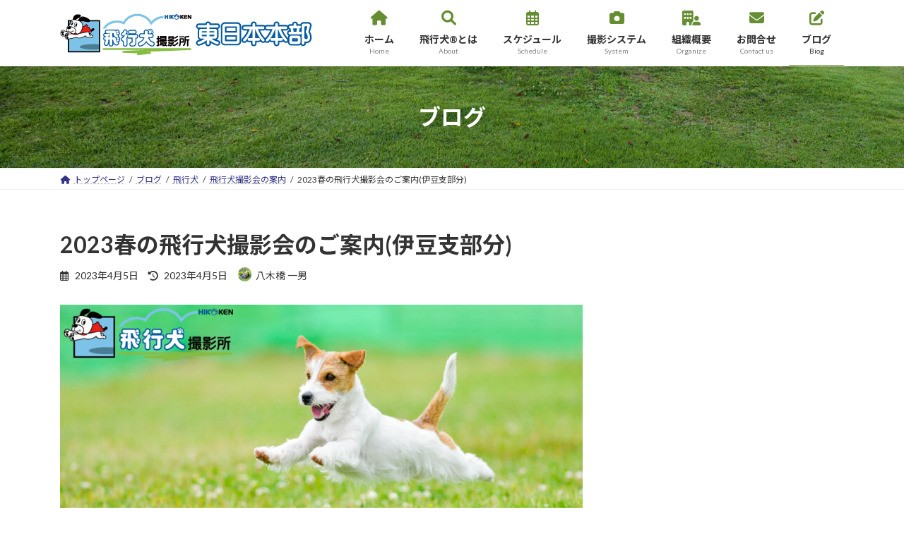

--- FILE ---
content_type: text/html; charset=UTF-8
request_url: https://e-hikouken.com/hikouken/guide/10733.html
body_size: 18609
content:
<!DOCTYPE html>
<html lang="ja">
<head>
<meta charset="utf-8">
<meta http-equiv="X-UA-Compatible" content="IE=edge">
<meta name="viewport" content="width=device-width, initial-scale=1">
<!-- Google tag (gtag.js) --><script async src="https://www.googletagmanager.com/gtag/js?id=G-R4M0DL2RV6"></script><script>window.dataLayer = window.dataLayer || [];function gtag(){dataLayer.push(arguments);}gtag('js', new Date());gtag('config', 'G-R4M0DL2RV6');</script>
<title>2023春の飛行犬撮影会のご案内(伊豆支部分) | 飛行犬撮影所 東日本本部</title>
<meta name='robots' content='max-image-preview:large' />
<link rel="alternate" type="application/rss+xml" title="飛行犬撮影所 東日本本部 &raquo; フィード" href="https://e-hikouken.com/feed" />
<meta name="description" content="ドッグフォトグラファー八木橋です。私が担当する、2023春の飛行犬撮影会を、ご案合いたします。4月22日(土)・23日(日)　(神奈川県松田町)寄七つ星ドッグラン5月5(金・祭)・6日(土) 　(静岡県静岡市)陽だまりドッグラン5月20日(土) ・21日(日)　(長野県原村)八ヶ岳自然文化園5月27日(土)・28日(日)　(静岡県函南町)川の駅 ドッグフェスだら～受付前 6月24日(土)・25日(日)　(東京都立川市)SippoFes" /><script type="text/javascript">
window._wpemojiSettings = {"baseUrl":"https:\/\/s.w.org\/images\/core\/emoji\/14.0.0\/72x72\/","ext":".png","svgUrl":"https:\/\/s.w.org\/images\/core\/emoji\/14.0.0\/svg\/","svgExt":".svg","source":{"concatemoji":"https:\/\/e-hikouken.com\/wp-includes\/js\/wp-emoji-release.min.js?ver=6.2.8&fver=20230531020836"}};
/*! This file is auto-generated */
!function(e,a,t){var n,r,o,i=a.createElement("canvas"),p=i.getContext&&i.getContext("2d");function s(e,t){p.clearRect(0,0,i.width,i.height),p.fillText(e,0,0);e=i.toDataURL();return p.clearRect(0,0,i.width,i.height),p.fillText(t,0,0),e===i.toDataURL()}function c(e){var t=a.createElement("script");t.src=e,t.defer=t.type="text/javascript",a.getElementsByTagName("head")[0].appendChild(t)}for(o=Array("flag","emoji"),t.supports={everything:!0,everythingExceptFlag:!0},r=0;r<o.length;r++)t.supports[o[r]]=function(e){if(p&&p.fillText)switch(p.textBaseline="top",p.font="600 32px Arial",e){case"flag":return s("\ud83c\udff3\ufe0f\u200d\u26a7\ufe0f","\ud83c\udff3\ufe0f\u200b\u26a7\ufe0f")?!1:!s("\ud83c\uddfa\ud83c\uddf3","\ud83c\uddfa\u200b\ud83c\uddf3")&&!s("\ud83c\udff4\udb40\udc67\udb40\udc62\udb40\udc65\udb40\udc6e\udb40\udc67\udb40\udc7f","\ud83c\udff4\u200b\udb40\udc67\u200b\udb40\udc62\u200b\udb40\udc65\u200b\udb40\udc6e\u200b\udb40\udc67\u200b\udb40\udc7f");case"emoji":return!s("\ud83e\udef1\ud83c\udffb\u200d\ud83e\udef2\ud83c\udfff","\ud83e\udef1\ud83c\udffb\u200b\ud83e\udef2\ud83c\udfff")}return!1}(o[r]),t.supports.everything=t.supports.everything&&t.supports[o[r]],"flag"!==o[r]&&(t.supports.everythingExceptFlag=t.supports.everythingExceptFlag&&t.supports[o[r]]);t.supports.everythingExceptFlag=t.supports.everythingExceptFlag&&!t.supports.flag,t.DOMReady=!1,t.readyCallback=function(){t.DOMReady=!0},t.supports.everything||(n=function(){t.readyCallback()},a.addEventListener?(a.addEventListener("DOMContentLoaded",n,!1),e.addEventListener("load",n,!1)):(e.attachEvent("onload",n),a.attachEvent("onreadystatechange",function(){"complete"===a.readyState&&t.readyCallback()})),(e=t.source||{}).concatemoji?c(e.concatemoji):e.wpemoji&&e.twemoji&&(c(e.twemoji),c(e.wpemoji)))}(window,document,window._wpemojiSettings);
</script>
<style type="text/css">
img.wp-smiley,
img.emoji {
	display: inline !important;
	border: none !important;
	box-shadow: none !important;
	height: 1em !important;
	width: 1em !important;
	margin: 0 0.07em !important;
	vertical-align: -0.1em !important;
	background: none !important;
	padding: 0 !important;
}
</style>
	<link rel='stylesheet' id='vkExUnit_common_style-css' href='https://e-hikouken.com/wp-content/plugins/vk-all-in-one-expansion-unit/assets/css/vkExUnit_style.css?ver=9.89.1.0&#038;fver=20230531020951' type='text/css' media='all' />
<style id='vkExUnit_common_style-inline-css' type='text/css'>
:root {--ver_page_top_button_url:url(https://e-hikouken.com/wp-content/plugins/vk-all-in-one-expansion-unit/assets/images/to-top-btn-icon.svg);}@font-face {font-weight: normal;font-style: normal;font-family: "vk_sns";src: url("https://e-hikouken.com/wp-content/plugins/vk-all-in-one-expansion-unit/inc/sns/icons/fonts/vk_sns.eot?-bq20cj");src: url("https://e-hikouken.com/wp-content/plugins/vk-all-in-one-expansion-unit/inc/sns/icons/fonts/vk_sns.eot?#iefix-bq20cj") format("embedded-opentype"),url("https://e-hikouken.com/wp-content/plugins/vk-all-in-one-expansion-unit/inc/sns/icons/fonts/vk_sns.woff?-bq20cj") format("woff"),url("https://e-hikouken.com/wp-content/plugins/vk-all-in-one-expansion-unit/inc/sns/icons/fonts/vk_sns.ttf?-bq20cj") format("truetype"),url("https://e-hikouken.com/wp-content/plugins/vk-all-in-one-expansion-unit/inc/sns/icons/fonts/vk_sns.svg?-bq20cj#vk_sns") format("svg");}
</style>
<link rel='preload' id='wp-block-library-css' href='https://e-hikouken.com/wp-includes/css/dist/block-library/style.min.css?ver=6.2.8&#038;fver=20230531020836' as='style' onload="this.onload=null;this.rel='stylesheet'"/>
<link rel='stylesheet' id='wp-block-library-css' href='https://e-hikouken.com/wp-includes/css/dist/block-library/style.min.css?ver=6.2.8&#038;fver=20230531020836' media='print' onload="this.media='all'; this.onload=null;">
<style id='wp-block-library-inline-css' type='text/css'>
.vk-cols--reverse{flex-direction:row-reverse}.vk-cols--hasbtn{margin-bottom:0}.vk-cols--hasbtn>.row>.vk_gridColumn_item,.vk-cols--hasbtn>.wp-block-column{position:relative;padding-bottom:3em}.vk-cols--hasbtn>.row>.vk_gridColumn_item>.wp-block-buttons,.vk-cols--hasbtn>.row>.vk_gridColumn_item>.vk_button,.vk-cols--hasbtn>.wp-block-column>.wp-block-buttons,.vk-cols--hasbtn>.wp-block-column>.vk_button{position:absolute;bottom:0;width:100%}.vk-cols--fit.wp-block-columns{gap:0}.vk-cols--fit.wp-block-columns,.vk-cols--fit.wp-block-columns:not(.is-not-stacked-on-mobile){margin-top:0;margin-bottom:0;justify-content:space-between}.vk-cols--fit.wp-block-columns>.wp-block-column *:last-child,.vk-cols--fit.wp-block-columns:not(.is-not-stacked-on-mobile)>.wp-block-column *:last-child{margin-bottom:0}.vk-cols--fit.wp-block-columns>.wp-block-column>.wp-block-cover,.vk-cols--fit.wp-block-columns:not(.is-not-stacked-on-mobile)>.wp-block-column>.wp-block-cover{margin-top:0}.vk-cols--fit.wp-block-columns.has-background,.vk-cols--fit.wp-block-columns:not(.is-not-stacked-on-mobile).has-background{padding:0}@media(max-width: 599px){.vk-cols--fit.wp-block-columns:not(.has-background)>.wp-block-column:not(.has-background),.vk-cols--fit.wp-block-columns:not(.is-not-stacked-on-mobile):not(.has-background)>.wp-block-column:not(.has-background){padding-left:0 !important;padding-right:0 !important}}@media(min-width: 782px){.vk-cols--fit.wp-block-columns .block-editor-block-list__block.wp-block-column:not(:first-child),.vk-cols--fit.wp-block-columns>.wp-block-column:not(:first-child),.vk-cols--fit.wp-block-columns:not(.is-not-stacked-on-mobile) .block-editor-block-list__block.wp-block-column:not(:first-child),.vk-cols--fit.wp-block-columns:not(.is-not-stacked-on-mobile)>.wp-block-column:not(:first-child){margin-left:0}}@media(min-width: 600px)and (max-width: 781px){.vk-cols--fit.wp-block-columns .wp-block-column:nth-child(2n),.vk-cols--fit.wp-block-columns:not(.is-not-stacked-on-mobile) .wp-block-column:nth-child(2n){margin-left:0}.vk-cols--fit.wp-block-columns .wp-block-column:not(:only-child),.vk-cols--fit.wp-block-columns:not(.is-not-stacked-on-mobile) .wp-block-column:not(:only-child){flex-basis:50% !important}}.vk-cols--fit--gap1.wp-block-columns{gap:1px}@media(min-width: 600px)and (max-width: 781px){.vk-cols--fit--gap1.wp-block-columns .wp-block-column:not(:only-child){flex-basis:calc(50% - 1px) !important}}.vk-cols--fit.vk-cols--grid>.block-editor-block-list__block,.vk-cols--fit.vk-cols--grid>.wp-block-column,.vk-cols--fit.vk-cols--grid:not(.is-not-stacked-on-mobile)>.block-editor-block-list__block,.vk-cols--fit.vk-cols--grid:not(.is-not-stacked-on-mobile)>.wp-block-column{flex-basis:50%;box-sizing:border-box}@media(max-width: 599px){.vk-cols--fit.vk-cols--grid.vk-cols--grid--alignfull>.wp-block-column:nth-child(2)>.wp-block-cover,.vk-cols--fit.vk-cols--grid:not(.is-not-stacked-on-mobile).vk-cols--grid--alignfull>.wp-block-column:nth-child(2)>.wp-block-cover{width:100vw;margin-right:calc((100% - 100vw)/2);margin-left:calc((100% - 100vw)/2)}}@media(min-width: 600px){.vk-cols--fit.vk-cols--grid.vk-cols--grid--alignfull>.wp-block-column:nth-child(2)>.wp-block-cover,.vk-cols--fit.vk-cols--grid:not(.is-not-stacked-on-mobile).vk-cols--grid--alignfull>.wp-block-column:nth-child(2)>.wp-block-cover{margin-right:calc(100% - 50vw);width:50vw}}@media(min-width: 600px){.vk-cols--fit.vk-cols--grid.vk-cols--grid--alignfull.vk-cols--reverse>.wp-block-column,.vk-cols--fit.vk-cols--grid:not(.is-not-stacked-on-mobile).vk-cols--grid--alignfull.vk-cols--reverse>.wp-block-column{margin-left:0;margin-right:0}.vk-cols--fit.vk-cols--grid.vk-cols--grid--alignfull.vk-cols--reverse>.wp-block-column:nth-child(2)>.wp-block-cover,.vk-cols--fit.vk-cols--grid:not(.is-not-stacked-on-mobile).vk-cols--grid--alignfull.vk-cols--reverse>.wp-block-column:nth-child(2)>.wp-block-cover{margin-left:calc(100% - 50vw)}}.vk-cols--menu h2,.vk-cols--menu h3,.vk-cols--menu h4,.vk-cols--menu h5{margin-bottom:.2em;text-shadow:#000 0 0 10px}.vk-cols--menu h2:first-child,.vk-cols--menu h3:first-child,.vk-cols--menu h4:first-child,.vk-cols--menu h5:first-child{margin-top:0}.vk-cols--menu p{margin-bottom:1rem;text-shadow:#000 0 0 10px}.vk-cols--menu .wp-block-cover__inner-container:last-child{margin-bottom:0}.vk-cols--fitbnrs .wp-block-column .wp-block-cover:hover img{filter:unset}.vk-cols--fitbnrs .wp-block-column .wp-block-cover:hover{background-color:unset}.vk-cols--fitbnrs .wp-block-column .wp-block-cover:hover .wp-block-cover__image-background{filter:unset !important}.vk-cols--fitbnrs .wp-block-cover__inner-container{position:absolute;height:100%;width:100%}.vk-cols--fitbnrs .vk_button{height:100%;margin:0}.vk-cols--fitbnrs .vk_button .vk_button_btn,.vk-cols--fitbnrs .vk_button .btn{height:100%;width:100%;border:none;box-shadow:none;background-color:unset !important;transition:unset}.vk-cols--fitbnrs .vk_button .vk_button_btn:hover,.vk-cols--fitbnrs .vk_button .btn:hover{transition:unset}.vk-cols--fitbnrs .vk_button .vk_button_btn:after,.vk-cols--fitbnrs .vk_button .btn:after{border:none}.vk-cols--fitbnrs .vk_button .vk_button_link_txt{width:100%;position:absolute;top:50%;left:50%;transform:translateY(-50%) translateX(-50%);font-size:2rem;text-shadow:#000 0 0 10px}.vk-cols--fitbnrs .vk_button .vk_button_link_subCaption{width:100%;position:absolute;top:calc(50% + 2.2em);left:50%;transform:translateY(-50%) translateX(-50%);text-shadow:#000 0 0 10px}@media(min-width: 992px){.vk-cols--media.wp-block-columns{gap:3rem}}.vk-fit-map figure{margin-bottom:0}.vk-fit-map iframe{position:relative;margin-bottom:0;display:block;max-height:400px;width:100vw}.vk-fit-map:is(.alignfull,.alignwide) div{max-width:100%}.vk-table--th--width25 :where(tr>*:first-child){width:25%}.vk-table--th--width30 :where(tr>*:first-child){width:30%}.vk-table--th--width35 :where(tr>*:first-child){width:35%}.vk-table--th--width40 :where(tr>*:first-child){width:40%}.vk-table--th--bg-bright :where(tr>*:first-child){background-color:var(--wp--preset--color--bg-secondary, rgba(0, 0, 0, 0.05))}@media(max-width: 599px){.vk-table--mobile-block :is(th,td){width:100%;display:block}.vk-table--mobile-block.wp-block-table table :is(th,td){border-top:none}}.vk-table--width--th25 :where(tr>*:first-child){width:25%}.vk-table--width--th30 :where(tr>*:first-child){width:30%}.vk-table--width--th35 :where(tr>*:first-child){width:35%}.vk-table--width--th40 :where(tr>*:first-child){width:40%}.no-margin{margin:0}@media(max-width: 599px){.wp-block-image.vk-aligncenter--mobile>.alignright{float:none;margin-left:auto;margin-right:auto}.vk-no-padding-horizontal--mobile{padding-left:0 !important;padding-right:0 !important}}
/* VK Color Palettes */:root{ --wp--preset--color--vk-color-primary:#658d32}/* --vk-color-primary is deprecated. */:root{ --vk-color-primary: var(--wp--preset--color--vk-color-primary);}:root{ --wp--preset--color--vk-color-primary-dark:#517128}/* --vk-color-primary-dark is deprecated. */:root{ --vk-color-primary-dark: var(--wp--preset--color--vk-color-primary-dark);}:root{ --wp--preset--color--vk-color-primary-vivid:#6f9b37}/* --vk-color-primary-vivid is deprecated. */:root{ --vk-color-primary-vivid: var(--wp--preset--color--vk-color-primary-vivid);}:root{ --wp--preset--color--vk-color-custom-1:#0259a0}/* --vk-color-custom-1 is deprecated. */:root{ --vk-color-custom-1: var(--wp--preset--color--vk-color-custom-1);}:root{ --wp--preset--color--vk-color-custom-2:#658d32}/* --vk-color-custom-2 is deprecated. */:root{ --vk-color-custom-2: var(--wp--preset--color--vk-color-custom-2);}:root{ --wp--preset--color--vk-color-custom-3:#5d92ad}/* --vk-color-custom-3 is deprecated. */:root{ --vk-color-custom-3: var(--wp--preset--color--vk-color-custom-3);}:root{ --wp--preset--color--vk-color-custom-4:#e61f19}/* --vk-color-custom-4 is deprecated. */:root{ --vk-color-custom-4: var(--wp--preset--color--vk-color-custom-4);}:root{ --wp--preset--color--vk-color-custom-5:#ad1713}/* --vk-color-custom-5 is deprecated. */:root{ --vk-color-custom-5: var(--wp--preset--color--vk-color-custom-5);}
</style>
<style id='global-styles-inline-css' type='text/css'>
body{--wp--preset--color--black: #000000;--wp--preset--color--cyan-bluish-gray: #abb8c3;--wp--preset--color--white: #ffffff;--wp--preset--color--pale-pink: #f78da7;--wp--preset--color--vivid-red: #cf2e2e;--wp--preset--color--luminous-vivid-orange: #ff6900;--wp--preset--color--luminous-vivid-amber: #fcb900;--wp--preset--color--light-green-cyan: #7bdcb5;--wp--preset--color--vivid-green-cyan: #00d084;--wp--preset--color--pale-cyan-blue: #8ed1fc;--wp--preset--color--vivid-cyan-blue: #0693e3;--wp--preset--color--vivid-purple: #9b51e0;--wp--preset--color--vk-color-primary: #658d32;--wp--preset--color--vk-color-primary-dark: #517128;--wp--preset--color--vk-color-primary-vivid: #6f9b37;--wp--preset--color--vk-color-custom-1: #0259a0;--wp--preset--color--vk-color-custom-2: #658d32;--wp--preset--color--vk-color-custom-3: #5d92ad;--wp--preset--color--vk-color-custom-4: #e61f19;--wp--preset--color--vk-color-custom-5: #ad1713;--wp--preset--gradient--vivid-cyan-blue-to-vivid-purple: linear-gradient(135deg,rgba(6,147,227,1) 0%,rgb(155,81,224) 100%);--wp--preset--gradient--light-green-cyan-to-vivid-green-cyan: linear-gradient(135deg,rgb(122,220,180) 0%,rgb(0,208,130) 100%);--wp--preset--gradient--luminous-vivid-amber-to-luminous-vivid-orange: linear-gradient(135deg,rgba(252,185,0,1) 0%,rgba(255,105,0,1) 100%);--wp--preset--gradient--luminous-vivid-orange-to-vivid-red: linear-gradient(135deg,rgba(255,105,0,1) 0%,rgb(207,46,46) 100%);--wp--preset--gradient--very-light-gray-to-cyan-bluish-gray: linear-gradient(135deg,rgb(238,238,238) 0%,rgb(169,184,195) 100%);--wp--preset--gradient--cool-to-warm-spectrum: linear-gradient(135deg,rgb(74,234,220) 0%,rgb(151,120,209) 20%,rgb(207,42,186) 40%,rgb(238,44,130) 60%,rgb(251,105,98) 80%,rgb(254,248,76) 100%);--wp--preset--gradient--blush-light-purple: linear-gradient(135deg,rgb(255,206,236) 0%,rgb(152,150,240) 100%);--wp--preset--gradient--blush-bordeaux: linear-gradient(135deg,rgb(254,205,165) 0%,rgb(254,45,45) 50%,rgb(107,0,62) 100%);--wp--preset--gradient--luminous-dusk: linear-gradient(135deg,rgb(255,203,112) 0%,rgb(199,81,192) 50%,rgb(65,88,208) 100%);--wp--preset--gradient--pale-ocean: linear-gradient(135deg,rgb(255,245,203) 0%,rgb(182,227,212) 50%,rgb(51,167,181) 100%);--wp--preset--gradient--electric-grass: linear-gradient(135deg,rgb(202,248,128) 0%,rgb(113,206,126) 100%);--wp--preset--gradient--midnight: linear-gradient(135deg,rgb(2,3,129) 0%,rgb(40,116,252) 100%);--wp--preset--gradient--vivid-green-cyan-to-vivid-cyan-blue: linear-gradient(135deg,rgba(0,208,132,1) 0%,rgba(6,147,227,1) 100%);--wp--preset--duotone--dark-grayscale: url('#wp-duotone-dark-grayscale');--wp--preset--duotone--grayscale: url('#wp-duotone-grayscale');--wp--preset--duotone--purple-yellow: url('#wp-duotone-purple-yellow');--wp--preset--duotone--blue-red: url('#wp-duotone-blue-red');--wp--preset--duotone--midnight: url('#wp-duotone-midnight');--wp--preset--duotone--magenta-yellow: url('#wp-duotone-magenta-yellow');--wp--preset--duotone--purple-green: url('#wp-duotone-purple-green');--wp--preset--duotone--blue-orange: url('#wp-duotone-blue-orange');--wp--preset--font-size--small: 14px;--wp--preset--font-size--medium: 20px;--wp--preset--font-size--large: 24px;--wp--preset--font-size--x-large: 42px;--wp--preset--font-size--regular: 16px;--wp--preset--font-size--huge: 36px;--wp--preset--spacing--20: 0.44rem;--wp--preset--spacing--30: var(--vk-margin-xs, 0.75rem);--wp--preset--spacing--40: var(--vk-margin-sm, 1.5rem);--wp--preset--spacing--50: var(--vk-margin-md, 2.4rem);--wp--preset--spacing--60: var(--vk-margin-lg, 4rem);--wp--preset--spacing--70: var(--vk-margin-xl, 6rem);--wp--preset--spacing--80: 5.06rem;--wp--preset--shadow--natural: 6px 6px 9px rgba(0, 0, 0, 0.2);--wp--preset--shadow--deep: 12px 12px 50px rgba(0, 0, 0, 0.4);--wp--preset--shadow--sharp: 6px 6px 0px rgba(0, 0, 0, 0.2);--wp--preset--shadow--outlined: 6px 6px 0px -3px rgba(255, 255, 255, 1), 6px 6px rgba(0, 0, 0, 1);--wp--preset--shadow--crisp: 6px 6px 0px rgba(0, 0, 0, 1);}body { margin: 0;--wp--style--global--content-size: calc( var(--vk-width-container) - var(--vk-width-container-padding) * 2 );--wp--style--global--wide-size: calc( var(--vk-width-container) - var(--vk-width-container-padding) * 2 + ( 100vw - var(--vk-width-container) - var(--vk-width-container-padding) * 2 ) / 2 ); }.wp-site-blocks > .alignleft { float: left; margin-right: 2em; }.wp-site-blocks > .alignright { float: right; margin-left: 2em; }.wp-site-blocks > .aligncenter { justify-content: center; margin-left: auto; margin-right: auto; }.wp-site-blocks > * { margin-block-start: 0; margin-block-end: 0; }.wp-site-blocks > * + * { margin-block-start: 24px; }body { --wp--style--block-gap: 24px; }body .is-layout-flow > *{margin-block-start: 0;margin-block-end: 0;}body .is-layout-flow > * + *{margin-block-start: 24px;margin-block-end: 0;}body .is-layout-constrained > *{margin-block-start: 0;margin-block-end: 0;}body .is-layout-constrained > * + *{margin-block-start: 24px;margin-block-end: 0;}body .is-layout-flex{gap: 24px;}body .is-layout-flow > .alignleft{float: left;margin-inline-start: 0;margin-inline-end: 2em;}body .is-layout-flow > .alignright{float: right;margin-inline-start: 2em;margin-inline-end: 0;}body .is-layout-flow > .aligncenter{margin-left: auto !important;margin-right: auto !important;}body .is-layout-constrained > .alignleft{float: left;margin-inline-start: 0;margin-inline-end: 2em;}body .is-layout-constrained > .alignright{float: right;margin-inline-start: 2em;margin-inline-end: 0;}body .is-layout-constrained > .aligncenter{margin-left: auto !important;margin-right: auto !important;}body .is-layout-constrained > :where(:not(.alignleft):not(.alignright):not(.alignfull)){max-width: var(--wp--style--global--content-size);margin-left: auto !important;margin-right: auto !important;}body .is-layout-constrained > .alignwide{max-width: var(--wp--style--global--wide-size);}body .is-layout-flex{display: flex;}body .is-layout-flex{flex-wrap: wrap;align-items: center;}body .is-layout-flex > *{margin: 0;}body{padding-top: 0px;padding-right: 0px;padding-bottom: 0px;padding-left: 0px;}a:where(:not(.wp-element-button)){text-decoration: underline;}.wp-element-button, .wp-block-button__link{background-color: #32373c;border-width: 0;color: #fff;font-family: inherit;font-size: inherit;line-height: inherit;padding: calc(0.667em + 2px) calc(1.333em + 2px);text-decoration: none;}.has-black-color{color: var(--wp--preset--color--black) !important;}.has-cyan-bluish-gray-color{color: var(--wp--preset--color--cyan-bluish-gray) !important;}.has-white-color{color: var(--wp--preset--color--white) !important;}.has-pale-pink-color{color: var(--wp--preset--color--pale-pink) !important;}.has-vivid-red-color{color: var(--wp--preset--color--vivid-red) !important;}.has-luminous-vivid-orange-color{color: var(--wp--preset--color--luminous-vivid-orange) !important;}.has-luminous-vivid-amber-color{color: var(--wp--preset--color--luminous-vivid-amber) !important;}.has-light-green-cyan-color{color: var(--wp--preset--color--light-green-cyan) !important;}.has-vivid-green-cyan-color{color: var(--wp--preset--color--vivid-green-cyan) !important;}.has-pale-cyan-blue-color{color: var(--wp--preset--color--pale-cyan-blue) !important;}.has-vivid-cyan-blue-color{color: var(--wp--preset--color--vivid-cyan-blue) !important;}.has-vivid-purple-color{color: var(--wp--preset--color--vivid-purple) !important;}.has-vk-color-primary-color{color: var(--wp--preset--color--vk-color-primary) !important;}.has-vk-color-primary-dark-color{color: var(--wp--preset--color--vk-color-primary-dark) !important;}.has-vk-color-primary-vivid-color{color: var(--wp--preset--color--vk-color-primary-vivid) !important;}.has-vk-color-custom-1-color{color: var(--wp--preset--color--vk-color-custom-1) !important;}.has-vk-color-custom-2-color{color: var(--wp--preset--color--vk-color-custom-2) !important;}.has-vk-color-custom-3-color{color: var(--wp--preset--color--vk-color-custom-3) !important;}.has-vk-color-custom-4-color{color: var(--wp--preset--color--vk-color-custom-4) !important;}.has-vk-color-custom-5-color{color: var(--wp--preset--color--vk-color-custom-5) !important;}.has-black-background-color{background-color: var(--wp--preset--color--black) !important;}.has-cyan-bluish-gray-background-color{background-color: var(--wp--preset--color--cyan-bluish-gray) !important;}.has-white-background-color{background-color: var(--wp--preset--color--white) !important;}.has-pale-pink-background-color{background-color: var(--wp--preset--color--pale-pink) !important;}.has-vivid-red-background-color{background-color: var(--wp--preset--color--vivid-red) !important;}.has-luminous-vivid-orange-background-color{background-color: var(--wp--preset--color--luminous-vivid-orange) !important;}.has-luminous-vivid-amber-background-color{background-color: var(--wp--preset--color--luminous-vivid-amber) !important;}.has-light-green-cyan-background-color{background-color: var(--wp--preset--color--light-green-cyan) !important;}.has-vivid-green-cyan-background-color{background-color: var(--wp--preset--color--vivid-green-cyan) !important;}.has-pale-cyan-blue-background-color{background-color: var(--wp--preset--color--pale-cyan-blue) !important;}.has-vivid-cyan-blue-background-color{background-color: var(--wp--preset--color--vivid-cyan-blue) !important;}.has-vivid-purple-background-color{background-color: var(--wp--preset--color--vivid-purple) !important;}.has-vk-color-primary-background-color{background-color: var(--wp--preset--color--vk-color-primary) !important;}.has-vk-color-primary-dark-background-color{background-color: var(--wp--preset--color--vk-color-primary-dark) !important;}.has-vk-color-primary-vivid-background-color{background-color: var(--wp--preset--color--vk-color-primary-vivid) !important;}.has-vk-color-custom-1-background-color{background-color: var(--wp--preset--color--vk-color-custom-1) !important;}.has-vk-color-custom-2-background-color{background-color: var(--wp--preset--color--vk-color-custom-2) !important;}.has-vk-color-custom-3-background-color{background-color: var(--wp--preset--color--vk-color-custom-3) !important;}.has-vk-color-custom-4-background-color{background-color: var(--wp--preset--color--vk-color-custom-4) !important;}.has-vk-color-custom-5-background-color{background-color: var(--wp--preset--color--vk-color-custom-5) !important;}.has-black-border-color{border-color: var(--wp--preset--color--black) !important;}.has-cyan-bluish-gray-border-color{border-color: var(--wp--preset--color--cyan-bluish-gray) !important;}.has-white-border-color{border-color: var(--wp--preset--color--white) !important;}.has-pale-pink-border-color{border-color: var(--wp--preset--color--pale-pink) !important;}.has-vivid-red-border-color{border-color: var(--wp--preset--color--vivid-red) !important;}.has-luminous-vivid-orange-border-color{border-color: var(--wp--preset--color--luminous-vivid-orange) !important;}.has-luminous-vivid-amber-border-color{border-color: var(--wp--preset--color--luminous-vivid-amber) !important;}.has-light-green-cyan-border-color{border-color: var(--wp--preset--color--light-green-cyan) !important;}.has-vivid-green-cyan-border-color{border-color: var(--wp--preset--color--vivid-green-cyan) !important;}.has-pale-cyan-blue-border-color{border-color: var(--wp--preset--color--pale-cyan-blue) !important;}.has-vivid-cyan-blue-border-color{border-color: var(--wp--preset--color--vivid-cyan-blue) !important;}.has-vivid-purple-border-color{border-color: var(--wp--preset--color--vivid-purple) !important;}.has-vk-color-primary-border-color{border-color: var(--wp--preset--color--vk-color-primary) !important;}.has-vk-color-primary-dark-border-color{border-color: var(--wp--preset--color--vk-color-primary-dark) !important;}.has-vk-color-primary-vivid-border-color{border-color: var(--wp--preset--color--vk-color-primary-vivid) !important;}.has-vk-color-custom-1-border-color{border-color: var(--wp--preset--color--vk-color-custom-1) !important;}.has-vk-color-custom-2-border-color{border-color: var(--wp--preset--color--vk-color-custom-2) !important;}.has-vk-color-custom-3-border-color{border-color: var(--wp--preset--color--vk-color-custom-3) !important;}.has-vk-color-custom-4-border-color{border-color: var(--wp--preset--color--vk-color-custom-4) !important;}.has-vk-color-custom-5-border-color{border-color: var(--wp--preset--color--vk-color-custom-5) !important;}.has-vivid-cyan-blue-to-vivid-purple-gradient-background{background: var(--wp--preset--gradient--vivid-cyan-blue-to-vivid-purple) !important;}.has-light-green-cyan-to-vivid-green-cyan-gradient-background{background: var(--wp--preset--gradient--light-green-cyan-to-vivid-green-cyan) !important;}.has-luminous-vivid-amber-to-luminous-vivid-orange-gradient-background{background: var(--wp--preset--gradient--luminous-vivid-amber-to-luminous-vivid-orange) !important;}.has-luminous-vivid-orange-to-vivid-red-gradient-background{background: var(--wp--preset--gradient--luminous-vivid-orange-to-vivid-red) !important;}.has-very-light-gray-to-cyan-bluish-gray-gradient-background{background: var(--wp--preset--gradient--very-light-gray-to-cyan-bluish-gray) !important;}.has-cool-to-warm-spectrum-gradient-background{background: var(--wp--preset--gradient--cool-to-warm-spectrum) !important;}.has-blush-light-purple-gradient-background{background: var(--wp--preset--gradient--blush-light-purple) !important;}.has-blush-bordeaux-gradient-background{background: var(--wp--preset--gradient--blush-bordeaux) !important;}.has-luminous-dusk-gradient-background{background: var(--wp--preset--gradient--luminous-dusk) !important;}.has-pale-ocean-gradient-background{background: var(--wp--preset--gradient--pale-ocean) !important;}.has-electric-grass-gradient-background{background: var(--wp--preset--gradient--electric-grass) !important;}.has-midnight-gradient-background{background: var(--wp--preset--gradient--midnight) !important;}.has-vivid-green-cyan-to-vivid-cyan-blue-gradient-background{background: var(--wp--preset--gradient--vivid-green-cyan-to-vivid-cyan-blue) !important;}.has-small-font-size{font-size: var(--wp--preset--font-size--small) !important;}.has-medium-font-size{font-size: var(--wp--preset--font-size--medium) !important;}.has-large-font-size{font-size: var(--wp--preset--font-size--large) !important;}.has-x-large-font-size{font-size: var(--wp--preset--font-size--x-large) !important;}.has-regular-font-size{font-size: var(--wp--preset--font-size--regular) !important;}.has-huge-font-size{font-size: var(--wp--preset--font-size--huge) !important;}
.wp-block-navigation a:where(:not(.wp-element-button)){color: inherit;}
.wp-block-pullquote{font-size: 1.5em;line-height: 1.6;}
</style>
<link rel='stylesheet' id='veu-cta-css' href='https://e-hikouken.com/wp-content/plugins/vk-all-in-one-expansion-unit/inc/call-to-action/package/assets/css/style.css?ver=9.89.1.0&#038;fver=20230531020951' type='text/css' media='all' />
<link rel='stylesheet' id='vk-swiper-style-css' href='https://e-hikouken.com/wp-content/plugins/vk-blocks/vendor/vektor-inc/vk-swiper/src//assets/css/swiper-bundle.min.css?ver=9.3.2&#038;fver=20230609021344' type='text/css' media='all' />
<link rel='preload' id='set_vk_post_autor_css-css' href='https://e-hikouken.com/wp-content/plugins/vk-post-author-display/css/vk-post-author.css?ver=1.21.2&#038;fver=20230210110207' as='style' onload="this.onload=null;this.rel='stylesheet'"/>
<link rel='stylesheet' id='set_vk_post_autor_css-css' href='https://e-hikouken.com/wp-content/plugins/vk-post-author-display/css/vk-post-author.css?ver=1.21.2&#038;fver=20230210110207' media='print' onload="this.media='all'; this.onload=null;">
<link rel='stylesheet' id='lightning-common-style-css' href='https://e-hikouken.com/wp-content/themes/lightning/_g3/assets/css/style-theme-json.css?ver=15.9.3&#038;fver=20230609021511' type='text/css' media='all' />
<style id='lightning-common-style-inline-css' type='text/css'>
/* Lightning */:root {--vk-color-primary:#658d32;--vk-color-primary-dark:#517128;--vk-color-primary-vivid:#6f9b37;--g_nav_main_acc_icon_open_url:url(https://e-hikouken.com/wp-content/themes/lightning/_g3/inc/vk-mobile-nav/package/images/vk-menu-acc-icon-open-black.svg);--g_nav_main_acc_icon_close_url: url(https://e-hikouken.com/wp-content/themes/lightning/_g3/inc/vk-mobile-nav/package/images/vk-menu-close-black.svg);--g_nav_sub_acc_icon_open_url: url(https://e-hikouken.com/wp-content/themes/lightning/_g3/inc/vk-mobile-nav/package/images/vk-menu-acc-icon-open-white.svg);--g_nav_sub_acc_icon_close_url: url(https://e-hikouken.com/wp-content/themes/lightning/_g3/inc/vk-mobile-nav/package/images/vk-menu-close-white.svg);}
:root{--swiper-navigation-color: #fff;}
html{scroll-padding-top:var(--vk-size-admin-bar);}
/* vk-mobile-nav */:root {--vk-mobile-nav-menu-btn-bg-src: url("https://e-hikouken.com/wp-content/themes/lightning/_g3/inc/vk-mobile-nav/package/images/vk-menu-btn-black.svg");--vk-mobile-nav-menu-btn-close-bg-src: url("https://e-hikouken.com/wp-content/themes/lightning/_g3/inc/vk-mobile-nav/package/images/vk-menu-close-black.svg");--vk-menu-acc-icon-open-black-bg-src: url("https://e-hikouken.com/wp-content/themes/lightning/_g3/inc/vk-mobile-nav/package/images/vk-menu-acc-icon-open-black.svg");--vk-menu-acc-icon-open-white-bg-src: url("https://e-hikouken.com/wp-content/themes/lightning/_g3/inc/vk-mobile-nav/package/images/vk-menu-acc-icon-open-white.svg");--vk-menu-acc-icon-close-black-bg-src: url("https://e-hikouken.com/wp-content/themes/lightning/_g3/inc/vk-mobile-nav/package/images/vk-menu-close-black.svg");--vk-menu-acc-icon-close-white-bg-src: url("https://e-hikouken.com/wp-content/themes/lightning/_g3/inc/vk-mobile-nav/package/images/vk-menu-close-white.svg");}
</style>
<link rel='stylesheet' id='lightning-design-style-css' href='https://e-hikouken.com/wp-content/themes/lightning/_g3/design-skin/origin3/css/style.css?ver=15.9.3&#038;fver=20230609021511' type='text/css' media='all' />
<style id='lightning-design-style-inline-css' type='text/css'>
.tagcloud a:before { font-family: "Font Awesome 5 Free";content: "\f02b";font-weight: bold; }
</style>
<link rel='preload' id='vk-blog-card-css' href='https://e-hikouken.com/wp-content/themes/lightning/_g3/inc/vk-wp-oembed-blog-card/package/css/blog-card.css?ver=6.2.8&#038;fver=20230609021511' as='style' onload="this.onload=null;this.rel='stylesheet'"/>
<link rel='stylesheet' id='vk-blog-card-css' href='https://e-hikouken.com/wp-content/themes/lightning/_g3/inc/vk-wp-oembed-blog-card/package/css/blog-card.css?ver=6.2.8&#038;fver=20230609021511' media='print' onload="this.media='all'; this.onload=null;">
<link rel='stylesheet' id='vk-blocks-build-css-css' href='https://e-hikouken.com/wp-content/plugins/vk-blocks/build/block-build.css?ver=1.57.1.2&#038;fver=20230609021344' type='text/css' media='all' />
<style id='vk-blocks-build-css-inline-css' type='text/css'>
:root {--vk_flow-arrow: url(https://e-hikouken.com/wp-content/plugins/vk-blocks/inc/vk-blocks/images/arrow_bottom.svg);--vk_image-mask-wave01: url(https://e-hikouken.com/wp-content/plugins/vk-blocks/inc/vk-blocks/images/wave01.svg);--vk_image-mask-wave02: url(https://e-hikouken.com/wp-content/plugins/vk-blocks/inc/vk-blocks/images/wave02.svg);--vk_image-mask-wave03: url(https://e-hikouken.com/wp-content/plugins/vk-blocks/inc/vk-blocks/images/wave03.svg);--vk_image-mask-wave04: url(https://e-hikouken.com/wp-content/plugins/vk-blocks/inc/vk-blocks/images/wave04.svg);}

	:root {

		--vk-balloon-border-width:1px;

		--vk-balloon-speech-offset:-12px;
	}
	
</style>
<link rel='preload' id='vk-font-awesome-css' href='https://e-hikouken.com/wp-content/plugins/vk-post-author-display/vendor/vektor-inc/font-awesome-versions/src/versions/6/css/all.min.css?ver=6.1.0&#038;fver=20230210110207' as='style' onload="this.onload=null;this.rel='stylesheet'"/>
<link rel='stylesheet' id='vk-font-awesome-css' href='https://e-hikouken.com/wp-content/plugins/vk-post-author-display/vendor/vektor-inc/font-awesome-versions/src/versions/6/css/all.min.css?ver=6.1.0&#038;fver=20230210110207' media='print' onload="this.media='all'; this.onload=null;">
<link rel='preload' id='lightning-theme-style-css' href='https://e-hikouken.com/wp-content/themes/e-hikouken/style.css?ver=15.9.3&#038;fver=20230405030943' as='style' onload="this.onload=null;this.rel='stylesheet'"/>
<link rel='stylesheet' id='lightning-theme-style-css' href='https://e-hikouken.com/wp-content/themes/e-hikouken/style.css?ver=15.9.3&#038;fver=20230405030943' media='print' onload="this.media='all'; this.onload=null;">
<link rel='preload' id='mts_simple_booking_front-css' href='https://e-hikouken.com/wp-content/plugins/mts-simple-booking/css/mtssb-front.css?ver=6.2.8&#038;fver=20230322022518' as='style' onload="this.onload=null;this.rel='stylesheet'"/>
<link rel='stylesheet' id='mts_simple_booking_front-css' href='https://e-hikouken.com/wp-content/plugins/mts-simple-booking/css/mtssb-front.css?ver=6.2.8&#038;fver=20230322022518' media='print' onload="this.media='all'; this.onload=null;">
<link rel='preload' id='dashicons-css' href='https://e-hikouken.com/wp-includes/css/dashicons.min.css?ver=6.2.8&#038;fver=20210415114255' as='style' onload="this.onload=null;this.rel='stylesheet'"/>
<link rel='stylesheet' id='dashicons-css' href='https://e-hikouken.com/wp-includes/css/dashicons.min.css?ver=6.2.8&#038;fver=20210415114255' media='print' onload="this.media='all'; this.onload=null;">
<link rel='preload' id='my-calendar-reset-css' href='https://e-hikouken.com/wp-content/plugins/my-calendar/css/reset.css?ver=3.4.11&#038;fver=20230319123529' as='style' onload="this.onload=null;this.rel='stylesheet'"/>
<link rel='stylesheet' id='my-calendar-reset-css' href='https://e-hikouken.com/wp-content/plugins/my-calendar/css/reset.css?ver=3.4.11&#038;fver=20230319123529' media='print' onload="this.media='all'; this.onload=null;">
<link rel='preload' id='my-calendar-style-css' href='https://e-hikouken.com/wp-content/plugins//my-calendar-custom/styles/my-calendar.css?ver=3.4.11-mc_custom_my-calendar-css&#038;fver=20230319015251' as='style' onload="this.onload=null;this.rel='stylesheet'"/>
<link rel='stylesheet' id='my-calendar-style-css' href='https://e-hikouken.com/wp-content/plugins//my-calendar-custom/styles/my-calendar.css?ver=3.4.11-mc_custom_my-calendar-css&#038;fver=20230319015251' media='print' onload="this.media='all'; this.onload=null;">
<style id='my-calendar-style-inline-css' type='text/css'>

/* Styles by My Calendar - Joseph C Dolson https://www.joedolson.com/ */

.mc-main .mc_1 .event-title, .mc-main .mc_1 .event-title a { background: #fcf9ce !important; color: #000000 !important; }
.mc-main .mc_1 .event-title a:hover, .mc-main .mc_1 .event-title a:focus { background: #ffffff !important;}
.mc-main .mc_2 .event-title, .mc-main .mc_2 .event-title a { background: #bbdefb !important; color: #000000 !important; }
.mc-main .mc_2 .event-title a:hover, .mc-main .mc_2 .event-title a:focus { background: #eeffff !important;}
.mc-main .mc_3 .event-title, .mc-main .mc_3 .event-title a { background: #fce4ec !important; color: #000000 !important; }
.mc-main .mc_3 .event-title a:hover, .mc-main .mc_3 .event-title a:focus { background: #ffffff !important;}
.mc-main .mc_4 .event-title, .mc-main .mc_4 .event-title a { background: #f0f4c3 !important; color: #000000 !important; }
.mc-main .mc_4 .event-title a:hover, .mc-main .mc_4 .event-title a:focus { background: #fffff6 !important;}
.mc-main .mc_5 .event-title, .mc-main .mc_5 .event-title a { background: #c8e6c9 !important; color: #000000 !important; }
.mc-main .mc_5 .event-title a:hover, .mc-main .mc_5 .event-title a:focus { background: #fbfffc !important;}
.mc-main .mc_6 .event-title, .mc-main .mc_6 .event-title a { background: #dcedc8 !important; color: #000000 !important; }
.mc-main .mc_6 .event-title a:hover, .mc-main .mc_6 .event-title a:focus { background: #fffffb !important;}
.mc-main .mc_7 .event-title, .mc-main .mc_7 .event-title a { background: #b2dfdb !important; color: #000000 !important; }
.mc-main .mc_7 .event-title a:hover, .mc-main .mc_7 .event-title a:focus { background: #e5ffff !important;}
.mc-main .mc_8 .event-title, .mc-main .mc_8 .event-title a { background: #b2ebf2 !important; color: #000000 !important; }
.mc-main .mc_8 .event-title a:hover, .mc-main .mc_8 .event-title a:focus { background: #e5ffff !important;}
.mc-main .mc_9 .event-title, .mc-main .mc_9 .event-title a { background: #d1c4e9 !important; color: #000000 !important; }
.mc-main .mc_9 .event-title a:hover, .mc-main .mc_9 .event-title a:focus { background: #fff7ff !important;}
.mc-main .mc_10 .event-title, .mc-main .mc_10 .event-title a { background: #b3e5fc !important; color: #000000 !important; }
.mc-main .mc_10 .event-title a:hover, .mc-main .mc_10 .event-title a:focus { background: #e6ffff !important;}
.mc-main .mc_11 .event-title, .mc-main .mc_11 .event-title a { background: #ffecb3 !important; color: #000000 !important; }
.mc-main .mc_11 .event-title a:hover, .mc-main .mc_11 .event-title a:focus { background: #ffffe6 !important;}
.mc-main .mc_12 .event-title, .mc-main .mc_12 .event-title a { background: #f5f5f5 !important; color: #000000 !important; }
.mc-main .mc_12 .event-title a:hover, .mc-main .mc_12 .event-title a:focus { background: #ffffff !important;}
.mc-main .mc_13 .event-title, .mc-main .mc_13 .event-title a { background: #ffccbc !important; color: #000000 !important; }
.mc-main .mc_13 .event-title a:hover, .mc-main .mc_13 .event-title a:focus { background: #ffffef !important;}
.mc-main .mc_15 .event-title, .mc-main .mc_15 .event-title a { background: #cfd8dc !important; color: #000000 !important; }
.mc-main .mc_15 .event-title a:hover, .mc-main .mc_15 .event-title a:focus { background: #ffffff !important;}
.mc-main .mc_16 .event-title, .mc-main .mc_16 .event-title a { background: #c5cae9 !important; color: #000000 !important; }
.mc-main .mc_16 .event-title a:hover, .mc-main .mc_16 .event-title a:focus { background: #f8fdff !important;}
.mc-main .mc_17 .event-title, .mc-main .mc_17 .event-title a { background: #fff9c4 !important; color: #000000 !important; }
.mc-main .mc_17 .event-title a:hover, .mc-main .mc_17 .event-title a:focus { background: #fffff7 !important;}
.mc-main .mc_18 .event-title, .mc-main .mc_18 .event-title a { background: #d7ccc8 !important; color: #000000 !important; }
.mc-main .mc_18 .event-title a:hover, .mc-main .mc_18 .event-title a:focus { background: #fffffb !important;}
.mc-main .mc_19 .event-title, .mc-main .mc_19 .event-title a { background: #ffe0b2 !important; color: #000000 !important; }
.mc-main .mc_19 .event-title a:hover, .mc-main .mc_19 .event-title a:focus { background: #ffffe5 !important;}
.mc-main .mc_20 .event-title, .mc-main .mc_20 .event-title a { background: #e1bee7 !important; color: #000000 !important; }
.mc-main .mc_20 .event-title a:hover, .mc-main .mc_20 .event-title a:focus { background: #fff1ff !important;}
.mc-main .mc_21 .event-title, .mc-main .mc_21 .event-title a { background: #ffebee !important; color: #000000 !important; }
.mc-main .mc_21 .event-title a:hover, .mc-main .mc_21 .event-title a:focus { background: #ffffff !important;}
.mc-main {--primary-dark: #313233; --primary-light: #fff; --secondary-light: #fff; --secondary-dark: #000; --highlight-dark: #666; --highlight-light: #efefef; --category-mc_1: #fcf9ce; --category-mc_2: #bbdefb; --category-mc_3: #fce4ec; --category-mc_4: #f0f4c3; --category-mc_5: #c8e6c9; --category-mc_6: #dcedc8; --category-mc_7: #b2dfdb; --category-mc_8: #b2ebf2; --category-mc_9: #d1c4e9; --category-mc_10: #b3e5fc; --category-mc_11: #ffecb3; --category-mc_12: #f5f5f5; --category-mc_13: #ffccbc; --category-mc_15: #cfd8dc; --category-mc_16: #c5cae9; --category-mc_17: #fff9c4; --category-mc_18: #d7ccc8; --category-mc_19: #ffe0b2; --category-mc_20: #e1bee7; --category-mc_21: #ffebee; }
</style>
<link rel="https://api.w.org/" href="https://e-hikouken.com/wp-json/" /><link rel="alternate" type="application/json" href="https://e-hikouken.com/wp-json/wp/v2/posts/10733" /><link rel="EditURI" type="application/rsd+xml" title="RSD" href="https://e-hikouken.com/xmlrpc.php?rsd" />
<link rel="wlwmanifest" type="application/wlwmanifest+xml" href="https://e-hikouken.com/wp-includes/wlwmanifest.xml" />
<meta name="generator" content="WordPress 6.2.8" />
<link rel="canonical" href="https://e-hikouken.com/hikouken/guide/10733.html" />
<link rel='shortlink' href='https://e-hikouken.com/?p=10733' />
<link rel="alternate" type="application/json+oembed" href="https://e-hikouken.com/wp-json/oembed/1.0/embed?url=https%3A%2F%2Fe-hikouken.com%2Fhikouken%2Fguide%2F10733.html" />
<link rel="alternate" type="text/xml+oembed" href="https://e-hikouken.com/wp-json/oembed/1.0/embed?url=https%3A%2F%2Fe-hikouken.com%2Fhikouken%2Fguide%2F10733.html&#038;format=xml" />
<script type="application/ld+json">
{
    "@context": "https://schema.org",
    "@type": "BreadcrumbList",
    "itemListElement": [
        {
            "@type": "ListItem",
            "position": 1,
            "name": "トップページ",
            "item": "https://e-hikouken.com"
        },
        {
            "@type": "ListItem",
            "position": 2,
            "name": "ブログ",
            "item": "https://e-hikouken.com/blog"
        },
        {
            "@type": "ListItem",
            "position": 3,
            "name": "飛行犬",
            "item": "https://e-hikouken.com/category/hikouken"
        },
        {
            "@type": "ListItem",
            "position": 4,
            "name": "飛行犬撮影会の案内",
            "item": "https://e-hikouken.com/category/hikouken/guide"
        },
        {
            "@type": "ListItem",
            "position": 5,
            "name": "2023春の飛行犬撮影会のご案内(伊豆支部分)"
        }
    ]
}</script>
<!-- Meta Pixel Code -->
<script type='text/javascript'>
!function(f,b,e,v,n,t,s){if(f.fbq)return;n=f.fbq=function(){n.callMethod?
n.callMethod.apply(n,arguments):n.queue.push(arguments)};if(!f._fbq)f._fbq=n;
n.push=n;n.loaded=!0;n.version='2.0';n.queue=[];t=b.createElement(e);t.async=!0;
t.src=v;s=b.getElementsByTagName(e)[0];s.parentNode.insertBefore(t,s)}(window,
document,'script','https://connect.facebook.net/en_US/fbevents.js?v=next');
</script>
<!-- End Meta Pixel Code -->

      <script type='text/javascript'>
        var url = window.location.href + '?ob=open-bridge';
        fbq('set', 'openbridge', '1270086456670043', url);
      </script>
    <script type='text/javascript'>fbq('init', '1270086456670043', {}, {
    "agent": "wordpress-6.2.8-3.0.11"
})</script><script type='text/javascript'>
    fbq('track', 'PageView', []);
  </script>
<!-- Meta Pixel Code -->
<noscript>
<img height="1" width="1" style="display:none" alt="fbpx"
src="https://www.facebook.com/tr?id=1270086456670043&ev=PageView&noscript=1" />
</noscript>
<!-- End Meta Pixel Code -->
<!-- [ VK All in One Expansion Unit OGP ] -->
<meta property="og:site_name" content="飛行犬撮影所 東日本本部" />
<meta property="og:url" content="https://e-hikouken.com/hikouken/guide/10733.html" />
<meta property="og:title" content="2023春の飛行犬撮影会のご案内(伊豆支部分)" />
<meta property="og:description" content="ドッグフォトグラファー八木橋です。私が担当する、2023春の飛行犬撮影会を、ご案合いたします。4月22日(土)・23日(日)　(神奈川県松田町)寄七つ星ドッグラン5月5(金・祭)・6日(土) 　(静岡県静岡市)陽だまりドッグラン5月20日(土) ・21日(日)　(長野県原村)八ヶ岳自然文化園5月27日(土)・28日(日)　(静岡県函南町)川の駅 ドッグフェスだら～受付前 6月24日(土)・25日(日)　(東京都立川市)SippoFes" />
<meta property="fb:app_id" content="1525685527731223" />
<meta property="og:type" content="article" />
<meta property="og:image" content="https://e-hikouken.com/wp-content/uploads/2023/04/191_1_01-740x387.jpg" />
<meta property="og:image:width" content="740" />
<meta property="og:image:height" content="387" />
<!-- [ / VK All in One Expansion Unit OGP ] -->
<link rel="icon" href="https://e-hikouken.com/wp-content/uploads/2015/12/cropped-hikouicon-1-32x32.png" sizes="32x32" />
<link rel="icon" href="https://e-hikouken.com/wp-content/uploads/2015/12/cropped-hikouicon-1-192x192.png" sizes="192x192" />
<link rel="apple-touch-icon" href="https://e-hikouken.com/wp-content/uploads/2015/12/cropped-hikouicon-1-180x180.png" />
<meta name="msapplication-TileImage" content="https://e-hikouken.com/wp-content/uploads/2015/12/cropped-hikouicon-1-270x270.png" />
<!-- [ VK All in One Expansion Unit Article Structure Data ] --><script type="application/ld+json">{"@context":"https://schema.org/","@type":"Article","headline":"2023春の飛行犬撮影会のご案内(伊豆支部分)","image":"https://e-hikouken.com/wp-content/uploads/2023/04/191_1_01-320x180.jpg","datePublished":"2023-04-05T11:51:44+09:00","dateModified":"2023-04-05T18:13:28+09:00","author":{"@type":"organization","name":"八木橋 一男","url":"https://e-hikouken.com/","sameAs":""}}</script><!-- [ / VK All in One Expansion Unit Article Structure Data ] --></head>
<body class="post-template-default single single-post postid-10733 single-format-standard wp-embed-responsive post-name-2023%e6%98%a5%e3%81%ae%e9%a3%9b%e8%a1%8c%e7%8a%ac%e6%92%ae%e5%bd%b1%e4%bc%9a%e3%81%ae%e3%81%94%e6%a1%88%e5%86%85%e4%bc%8a%e8%b1%86%e6%94%af%e9%83%a8%e5%88%86 post-type-post vk-blocks fa_v6_css device-pc">
<a class="skip-link screen-reader-text" href="#main">コンテンツへスキップ</a>
<a class="skip-link screen-reader-text" href="#vk-mobile-nav">ナビゲーションに移動</a>
<svg xmlns="http://www.w3.org/2000/svg" viewBox="0 0 0 0" width="0" height="0" focusable="false" role="none" style="visibility: hidden; position: absolute; left: -9999px; overflow: hidden;" ><defs><filter id="wp-duotone-dark-grayscale"><feColorMatrix color-interpolation-filters="sRGB" type="matrix" values=" .299 .587 .114 0 0 .299 .587 .114 0 0 .299 .587 .114 0 0 .299 .587 .114 0 0 " /><feComponentTransfer color-interpolation-filters="sRGB" ><feFuncR type="table" tableValues="0 0.49803921568627" /><feFuncG type="table" tableValues="0 0.49803921568627" /><feFuncB type="table" tableValues="0 0.49803921568627" /><feFuncA type="table" tableValues="1 1" /></feComponentTransfer><feComposite in2="SourceGraphic" operator="in" /></filter></defs></svg><svg xmlns="http://www.w3.org/2000/svg" viewBox="0 0 0 0" width="0" height="0" focusable="false" role="none" style="visibility: hidden; position: absolute; left: -9999px; overflow: hidden;" ><defs><filter id="wp-duotone-grayscale"><feColorMatrix color-interpolation-filters="sRGB" type="matrix" values=" .299 .587 .114 0 0 .299 .587 .114 0 0 .299 .587 .114 0 0 .299 .587 .114 0 0 " /><feComponentTransfer color-interpolation-filters="sRGB" ><feFuncR type="table" tableValues="0 1" /><feFuncG type="table" tableValues="0 1" /><feFuncB type="table" tableValues="0 1" /><feFuncA type="table" tableValues="1 1" /></feComponentTransfer><feComposite in2="SourceGraphic" operator="in" /></filter></defs></svg><svg xmlns="http://www.w3.org/2000/svg" viewBox="0 0 0 0" width="0" height="0" focusable="false" role="none" style="visibility: hidden; position: absolute; left: -9999px; overflow: hidden;" ><defs><filter id="wp-duotone-purple-yellow"><feColorMatrix color-interpolation-filters="sRGB" type="matrix" values=" .299 .587 .114 0 0 .299 .587 .114 0 0 .299 .587 .114 0 0 .299 .587 .114 0 0 " /><feComponentTransfer color-interpolation-filters="sRGB" ><feFuncR type="table" tableValues="0.54901960784314 0.98823529411765" /><feFuncG type="table" tableValues="0 1" /><feFuncB type="table" tableValues="0.71764705882353 0.25490196078431" /><feFuncA type="table" tableValues="1 1" /></feComponentTransfer><feComposite in2="SourceGraphic" operator="in" /></filter></defs></svg><svg xmlns="http://www.w3.org/2000/svg" viewBox="0 0 0 0" width="0" height="0" focusable="false" role="none" style="visibility: hidden; position: absolute; left: -9999px; overflow: hidden;" ><defs><filter id="wp-duotone-blue-red"><feColorMatrix color-interpolation-filters="sRGB" type="matrix" values=" .299 .587 .114 0 0 .299 .587 .114 0 0 .299 .587 .114 0 0 .299 .587 .114 0 0 " /><feComponentTransfer color-interpolation-filters="sRGB" ><feFuncR type="table" tableValues="0 1" /><feFuncG type="table" tableValues="0 0.27843137254902" /><feFuncB type="table" tableValues="0.5921568627451 0.27843137254902" /><feFuncA type="table" tableValues="1 1" /></feComponentTransfer><feComposite in2="SourceGraphic" operator="in" /></filter></defs></svg><svg xmlns="http://www.w3.org/2000/svg" viewBox="0 0 0 0" width="0" height="0" focusable="false" role="none" style="visibility: hidden; position: absolute; left: -9999px; overflow: hidden;" ><defs><filter id="wp-duotone-midnight"><feColorMatrix color-interpolation-filters="sRGB" type="matrix" values=" .299 .587 .114 0 0 .299 .587 .114 0 0 .299 .587 .114 0 0 .299 .587 .114 0 0 " /><feComponentTransfer color-interpolation-filters="sRGB" ><feFuncR type="table" tableValues="0 0" /><feFuncG type="table" tableValues="0 0.64705882352941" /><feFuncB type="table" tableValues="0 1" /><feFuncA type="table" tableValues="1 1" /></feComponentTransfer><feComposite in2="SourceGraphic" operator="in" /></filter></defs></svg><svg xmlns="http://www.w3.org/2000/svg" viewBox="0 0 0 0" width="0" height="0" focusable="false" role="none" style="visibility: hidden; position: absolute; left: -9999px; overflow: hidden;" ><defs><filter id="wp-duotone-magenta-yellow"><feColorMatrix color-interpolation-filters="sRGB" type="matrix" values=" .299 .587 .114 0 0 .299 .587 .114 0 0 .299 .587 .114 0 0 .299 .587 .114 0 0 " /><feComponentTransfer color-interpolation-filters="sRGB" ><feFuncR type="table" tableValues="0.78039215686275 1" /><feFuncG type="table" tableValues="0 0.94901960784314" /><feFuncB type="table" tableValues="0.35294117647059 0.47058823529412" /><feFuncA type="table" tableValues="1 1" /></feComponentTransfer><feComposite in2="SourceGraphic" operator="in" /></filter></defs></svg><svg xmlns="http://www.w3.org/2000/svg" viewBox="0 0 0 0" width="0" height="0" focusable="false" role="none" style="visibility: hidden; position: absolute; left: -9999px; overflow: hidden;" ><defs><filter id="wp-duotone-purple-green"><feColorMatrix color-interpolation-filters="sRGB" type="matrix" values=" .299 .587 .114 0 0 .299 .587 .114 0 0 .299 .587 .114 0 0 .299 .587 .114 0 0 " /><feComponentTransfer color-interpolation-filters="sRGB" ><feFuncR type="table" tableValues="0.65098039215686 0.40392156862745" /><feFuncG type="table" tableValues="0 1" /><feFuncB type="table" tableValues="0.44705882352941 0.4" /><feFuncA type="table" tableValues="1 1" /></feComponentTransfer><feComposite in2="SourceGraphic" operator="in" /></filter></defs></svg><svg xmlns="http://www.w3.org/2000/svg" viewBox="0 0 0 0" width="0" height="0" focusable="false" role="none" style="visibility: hidden; position: absolute; left: -9999px; overflow: hidden;" ><defs><filter id="wp-duotone-blue-orange"><feColorMatrix color-interpolation-filters="sRGB" type="matrix" values=" .299 .587 .114 0 0 .299 .587 .114 0 0 .299 .587 .114 0 0 .299 .587 .114 0 0 " /><feComponentTransfer color-interpolation-filters="sRGB" ><feFuncR type="table" tableValues="0.098039215686275 1" /><feFuncG type="table" tableValues="0 0.66274509803922" /><feFuncB type="table" tableValues="0.84705882352941 0.41960784313725" /><feFuncA type="table" tableValues="1 1" /></feComponentTransfer><feComposite in2="SourceGraphic" operator="in" /></filter></defs></svg>
<header id="site-header" class="site-header site-header--layout--nav-float">
		<div id="site-header-container" class="site-header-container container">

				<div class="site-header-logo">
		<a href="https://e-hikouken.com/">
			<span><img src="https://e-hikouken.com/wp-content/uploads/2016/01/headerlogo-1.png" alt="飛行犬撮影所 東日本本部" /></span>
		</a>
		</div>

		
		<nav id="global-nav" class="global-nav global-nav--layout--float-right"><ul id="menu-%e3%83%a1%e3%82%a4%e3%83%b3%e3%83%a1%e3%83%8b%e3%83%a5%e3%83%bc" class="menu vk-menu-acc global-nav-list nav"><li id="menu-item-7751" class="menu-item menu-item-type-post_type menu-item-object-page menu-item-home"><a href="https://e-hikouken.com/"><strong class="global-nav-name"><i class="fa-solid fa-house"></i>ホーム</strong><span class="global-nav-description">Home</span></a></li>
<li id="menu-item-24" class="menu-item menu-item-type-post_type menu-item-object-page"><a href="https://e-hikouken.com/about"><strong class="global-nav-name"><i class="fa-solid fa-magnifying-glass"></i>飛行犬®とは</strong><span class="global-nav-description">About</span></a></li>
<li id="menu-item-25" class="menu-item menu-item-type-post_type menu-item-object-page"><a href="https://e-hikouken.com/schedule"><strong class="global-nav-name"><i class="fa-regular fa-calendar-days"></i>スケジュール</strong><span class="global-nav-description">Schedule</span></a></li>
<li id="menu-item-23" class="menu-item menu-item-type-post_type menu-item-object-page menu-item-has-children"><a href="https://e-hikouken.com/system"><strong class="global-nav-name"><i class="fa-solid fa-camera"></i>撮影システム</strong><span class="global-nav-description">System</span></a>
<ul class="sub-menu">
	<li id="menu-item-7753" class="menu-item menu-item-type-custom menu-item-object-custom"><a rel="m_PageScroll2id" href="https://e-hikouken.com/system#faq">よくある質問</a></li>
</ul>
</li>
<li id="menu-item-291" class="menu-item menu-item-type-post_type menu-item-object-page menu-item-has-children"><a href="https://e-hikouken.com/organize"><strong class="global-nav-name"><i class="fa-solid fa-building-user"></i>組織概要</strong><span class="global-nav-description">Organize</span></a>
<ul class="sub-menu">
	<li id="menu-item-352" class="menu-item menu-item-type-post_type menu-item-object-page"><a href="https://e-hikouken.com/organize/subscription">予約確認</a></li>
</ul>
</li>
<li id="menu-item-307" class="menu-item menu-item-type-post_type menu-item-object-page"><a href="https://e-hikouken.com/organize/contactform"><strong class="global-nav-name"><i class="fa-solid fa-envelope"></i>お問合せ</strong><span class="global-nav-description">Contact us</span></a></li>
<li id="menu-item-35" class="menu-item menu-item-type-post_type menu-item-object-page current_page_parent current-menu-ancestor"><a href="https://e-hikouken.com/blog"><strong class="global-nav-name"><i class="fa-solid fa-pen-to-square"></i>ブログ</strong><span class="global-nav-description">Biog</span></a></li>
</ul></nav>	</div>
	</header>



	<div class="page-header"><div class="page-header-inner container">
<div class="page-header-title">ブログ</div></div></div><!-- [ /.page-header ] -->

	<!-- [ #breadcrumb ] --><div id="breadcrumb" class="breadcrumb"><div class="container"><ol class="breadcrumb-list" itemscope itemtype="https://schema.org/BreadcrumbList"><li class="breadcrumb-list__item breadcrumb-list__item--home" itemprop="itemListElement" itemscope itemtype="http://schema.org/ListItem"><a href="https://e-hikouken.com" itemprop="item"><i class="fas fa-fw fa-home"></i><span itemprop="name">トップページ</span></a><meta itemprop="position" content="1" /></li><li class="breadcrumb-list__item" itemprop="itemListElement" itemscope itemtype="http://schema.org/ListItem"><a href="https://e-hikouken.com/blog" itemprop="item"><span itemprop="name">ブログ</span></a><meta itemprop="position" content="2" /></li><li class="breadcrumb-list__item" itemprop="itemListElement" itemscope itemtype="http://schema.org/ListItem"><a href="https://e-hikouken.com/category/hikouken" itemprop="item"><span itemprop="name">飛行犬</span></a><meta itemprop="position" content="3" /></li><li class="breadcrumb-list__item" itemprop="itemListElement" itemscope itemtype="http://schema.org/ListItem"><a href="https://e-hikouken.com/category/hikouken/guide" itemprop="item"><span itemprop="name">飛行犬撮影会の案内</span></a><meta itemprop="position" content="4" /></li><li class="breadcrumb-list__item" itemprop="itemListElement" itemscope itemtype="http://schema.org/ListItem"><span itemprop="name">2023春の飛行犬撮影会のご案内(伊豆支部分)</span><meta itemprop="position" content="5" /></li></ol></div></div><!-- [ /#breadcrumb ] -->


<div class="site-body">
		<div class="site-body-container container">

		<div class="main-section main-section--margin-bottom--on" id="main" role="main">
			
			<article id="post-10733" class="entry entry-full post-10733 post type-post status-publish format-standard has-post-thumbnail hentry category-guide">

	
	
		<header class="entry-header">
			<h1 class="entry-title">
									2023春の飛行犬撮影会のご案内(伊豆支部分)							</h1>
			<div class="entry-meta"><span class="entry-meta-item entry-meta-item-date">
			<i class="far fa-calendar-alt"></i>
			<span class="published">2023年4月5日</span>
			</span><span class="entry-meta-item entry-meta-item-updated">
			<i class="fas fa-history"></i>
			<span class="screen-reader-text">最終更新日時 : </span>
			<span class="updated">2023年4月5日</span>
			</span><span class="entry-meta-item entry-meta-item-author">
				<span class="vcard author"><span class="entry-meta-item-author-image"><img src="https://e-hikouken.com/wp-content/uploads/2018/07/DA1_0681-200x200.jpg" alt="八木橋 一男" /></span><span class="fn">八木橋 一男</span></span></span></div>		</header>

	
	
	<div class="entry-body">
				<p><a href="https://e-hikouken.com/wp-content/uploads/2023/04/191_1_01.jpg"><img decoding="async" class="alignnone size-large wp-image-10734" src="https://e-hikouken.com/wp-content/uploads/2023/04/191_1_01-740x387.jpg" alt="" width="740" height="387" srcset="https://e-hikouken.com/wp-content/uploads/2023/04/191_1_01-740x387.jpg 740w, https://e-hikouken.com/wp-content/uploads/2023/04/191_1_01-300x157.jpg 300w, https://e-hikouken.com/wp-content/uploads/2023/04/191_1_01.jpg 1200w" sizes="(max-width: 740px) 100vw, 740px" /></a></p>
<p>ドッグフォトグラファー八木橋です。<br />
私が担当する、2023春の飛行犬撮影会を、ご案合いたします。</p>
<ul>
<li><a href="https://e-hikouken.com/my-calendar?mc_id=5679">4月22日(土)・23日(日)　(神奈川県松田町)寄七つ星ドッグラン</a></li>
<li><a href="https://e-hikouken.com/my-calendar?mc_id=5700">5月5(金・祭)・6日(土) 　(静岡県静岡市)陽だまりドッグラン</a></li>
<li><a href="https://e-hikouken.com/my-calendar?mc_id=5683">5月20日(土) ・21日(日)　(長野県原村)八ヶ岳自然文化園</a></li>
<li><a href="https://e-hikouken.com/my-calendar?mc_id=5685">5月27日(土)・28日(日)　(静岡県函南町)川の駅 ドッグフェスだら～</a></li>
<li><span style="color: #ff0000;">受付前</span> <a href="https://e-hikouken.com/my-calendar?mc_id=5703">6月24日(土)・25日(日)　(東京都立川市)SippoFesta</a></li>
</ul>
<p>飛行犬撮影会 詳細・ご予約は上記リンクをクリック(タッチ)してください。</p>
<p>その他、開催される飛行犬撮影会は、<a href="https://e-hikouken.com/">トップページ</a>の飛行犬撮影会スケジュールリストをご覧になってください。</p>
<div class="padSection" id="padSection"><h4>この記事を書いた人</h4><div id="avatar" class="avatar square"><img src="https://e-hikouken.com/wp-content/uploads/2018/07/DA1_0681-200x200.jpg" alt="八木橋 一男" /></div><!-- [ /#avatar ] --><dl id="profileTxtSet" class="profileTxtSet">
<dt>
<span id="authorName" class="authorName">八木橋 一男</span></dt><dd>
ドッグフォトグラファー。飛行犬撮影所 伊豆支部代表<br />
飛行犬撮影会では、主に静岡県・山梨県・長野県・神奈川県西部を担当。<br />
神奈川・静岡・山梨での犬と泊まれる宿での犬の撮影を経て、飛行犬グループに加入。これまで、約4,000頭の犬を撮影。'14年BS日テレ「わんニャン倶楽部」'15年日テレ「シューイチ」に出演。<br />
<br />
八木橋への直通連絡先 090-3580-5371
<ul class="sns_icons"><li class="pad_url"><a href="https://www.facebook.com/kazuo.yagihashi" target
				="_blank" class="web"><i class="fas fa-globe" aria-hidden="true"></i></a></li></ul></dd></dl><div id="latestEntries">
<h5>最新の投稿</h5>
<p class="authorLink"><a href="https://e-hikouken.com/author/yagihashi" rel="author"><i class="fa fa-chevron-circle-right" aria-hidden="true"></i> この著者の記事一覧</a></p>
<ul class="entryList">
<li class="thumbnailBox"><span class="inner-box"><span class="postImage"><a href="https://e-hikouken.com/hikouken/guide/11787.html"><img width="320" height="180" src="https://e-hikouken.com/wp-content/uploads/2023/04/191_1_01-320x180.jpg" class="attachment-post-thumbnail size-post-thumbnail wp-post-image" alt="" decoding="async" loading="lazy" /><a class="padCate" style="background-color:#999999" href="https://e-hikouken.com/category/hikouken/guide">飛行犬撮影会の案内</a></a></span></span><span class="padDate">2025.09.23</span><a href="https://e-hikouken.com/hikouken/guide/11787.html" class="padTitle">2025秋の飛行犬撮影会のご案内(伊豆支部分)</a></li>
<li class="thumbnailBox"><span class="inner-box"><span class="postImage"><a href="https://e-hikouken.com/canceled/11630.html"><img width="320" height="180" src="https://e-hikouken.com/wp-content/uploads/2023/03/hikouken_thum-320x180.png" class="attachment-post-thumbnail size-post-thumbnail wp-post-image" alt="hikouken thumbnail" decoding="async" loading="lazy" /><a class="padCate" style="background-color:#999999" href="https://e-hikouken.com/category/canceled">撮影会中止のお知らせ</a></a></span></span><span class="padDate">2025.05.16</span><a href="https://e-hikouken.com/canceled/11630.html" class="padTitle">2025年5月17日、18日川の駅ドッグフェスだら～飛行犬撮影会中止のお知らせ</a></li>
<li class="thumbnailBox"><span class="inner-box"><span class="postImage"><a href="https://e-hikouken.com/canceled/11557.html"><img width="300" height="180" src="https://e-hikouken.com/wp-content/uploads/2016/01/hikologo-300x180.png" class="attachment-post-thumbnail size-post-thumbnail wp-post-image" alt="" decoding="async" loading="lazy" /><a class="padCate" style="background-color:#999999" href="https://e-hikouken.com/category/canceled">撮影会中止のお知らせ</a></a></span></span><span class="padDate">2025.03.21</span><a href="https://e-hikouken.com/canceled/11557.html" class="padTitle">2025年3月30日(日)十国峠飛行犬撮影会中止のお知らせ</a></li>
<li class="thumbnailBox"><span class="inner-box"><span class="postImage"><a href="https://e-hikouken.com/canceled/11480.html"><img width="300" height="180" src="https://e-hikouken.com/wp-content/uploads/2016/01/hikologo-300x180.png" class="attachment-post-thumbnail size-post-thumbnail wp-post-image" alt="" decoding="async" loading="lazy" /><a class="padCate" style="background-color:#999999" href="https://e-hikouken.com/category/canceled">撮影会中止のお知らせ</a></a></span></span><span class="padDate">2024.12.18</span><a href="https://e-hikouken.com/canceled/11480.html" class="padTitle">2025年1月25日(土)、26日(日)ソレイユの丘飛行犬撮影会中止のお知らせ</a></li>
</ul>
</div>
</div><div class="veu_socialSet veu_socialSet-position-after veu_contentAddSection"><script>window.twttr=(function(d,s,id){var js,fjs=d.getElementsByTagName(s)[0],t=window.twttr||{};if(d.getElementById(id))return t;js=d.createElement(s);js.id=id;js.src="https://platform.twitter.com/widgets.js";fjs.parentNode.insertBefore(js,fjs);t._e=[];t.ready=function(f){t._e.push(f);};return t;}(document,"script","twitter-wjs"));</script><ul><li class="sb_facebook sb_icon"><a class="sb_icon_inner" href="//www.facebook.com/sharer.php?src=bm&u=https%3A%2F%2Fe-hikouken.com%2Fhikouken%2Fguide%2F10733.html&amp;t=2023%E6%98%A5%E3%81%AE%E9%A3%9B%E8%A1%8C%E7%8A%AC%E6%92%AE%E5%BD%B1%E4%BC%9A%E3%81%AE%E3%81%94%E6%A1%88%E5%86%85%28%E4%BC%8A%E8%B1%86%E6%94%AF%E9%83%A8%E5%88%86%29" target="_blank" onclick="window.open(this.href,'FBwindow','width=650,height=450,menubar=no,toolbar=no,scrollbars=yes');return false;"><span class="vk_icon_w_r_sns_fb icon_sns"></span><span class="sns_txt">Facebook</span><span class="veu_count_sns_fb"></span></a></li><li class="sb_twitter sb_icon"><a class="sb_icon_inner" href="//twitter.com/intent/tweet?url=https%3A%2F%2Fe-hikouken.com%2Fhikouken%2Fguide%2F10733.html&amp;text=2023%E6%98%A5%E3%81%AE%E9%A3%9B%E8%A1%8C%E7%8A%AC%E6%92%AE%E5%BD%B1%E4%BC%9A%E3%81%AE%E3%81%94%E6%A1%88%E5%86%85%28%E4%BC%8A%E8%B1%86%E6%94%AF%E9%83%A8%E5%88%86%29" target="_blank" ><span class="vk_icon_w_r_sns_twitter icon_sns"></span><span class="sns_txt">twitter</span></a></li><li class="sb_pocket sb_icon"><a class="sb_icon_inner" href="//getpocket.com/edit?url=https%3A%2F%2Fe-hikouken.com%2Fhikouken%2Fguide%2F10733.html&title=2023%E6%98%A5%E3%81%AE%E9%A3%9B%E8%A1%8C%E7%8A%AC%E6%92%AE%E5%BD%B1%E4%BC%9A%E3%81%AE%E3%81%94%E6%A1%88%E5%86%85%28%E4%BC%8A%E8%B1%86%E6%94%AF%E9%83%A8%E5%88%86%29" target="_blank"  onclick="window.open(this.href,'Pokcetwindow','width=650,height=450,menubar=no,toolbar=no,scrollbars=yes');return false;"><span class="vk_icon_w_r_sns_pocket icon_sns"></span><span class="sns_txt">Pocket</span><span class="veu_count_sns_pocket"></span></a></li><li class="sb_copy sb_icon"><button class="copy-button sb_icon_inner"data-clipboard-text="2023春の飛行犬撮影会のご案内(伊豆支部分) https://e-hikouken.com/hikouken/guide/10733.html"><span class="vk_icon_w_r_sns_copy icon_sns"><i class="fas fa-copy"></i></span><span class="sns_txt">Copy</span></button></li></ul></div><!-- [ /.socialSet ] -->			</div>

	
	
	
	
		
				<div class="entry-footer">

					<div class="entry-meta-data-list"><dl><dt>カテゴリー</dt><dd><a href="https://e-hikouken.com/category/hikouken/guide">飛行犬撮影会の案内</a></dd></dl></div>
				</div><!-- [ /.entry-footer ] -->

		
	
</article><!-- [ /#post-10733 ] -->


<div class="vk_posts next-prev">

	<div id="post-10575" class="vk_post vk_post-postType-post card card-intext vk_post-col-xs-12 vk_post-col-sm-12 vk_post-col-md-6 next-prev-prev post-10575 post type-post status-publish format-standard has-post-thumbnail hentry category-hikouken"><a href="https://e-hikouken.com/hikouken/10575.html" class="card-intext-inner"><div class="vk_post_imgOuter" style="background-image:url(https://e-hikouken.com/wp-content/uploads/2023/03/hikouken_thum-740x740.png)"><div class="card-img-overlay"><span class="vk_post_imgOuter_singleTermLabel">前の記事</span></div><img src="https://e-hikouken.com/wp-content/uploads/2023/03/hikouken_thum-300x300.png" class="vk_post_imgOuter_img card-img-top wp-post-image" sizes="(max-width: 300px) 100vw, 300px" /></div><!-- [ /.vk_post_imgOuter ] --><div class="vk_post_body card-body"><h5 class="vk_post_title card-title">BS朝日『ネコいぬワイドショー』1/26(木)21:00～放映！　是非ご覧ください～(^o^)</h5><div class="vk_post_date card-date published">2023年1月20日</div></div><!-- [ /.card-body ] --></a></div><!-- [ /.card ] -->
	<div id="post-10756" class="vk_post vk_post-postType-post card card-intext vk_post-col-xs-12 vk_post-col-sm-12 vk_post-col-md-6 next-prev-next post-10756 post type-post status-publish format-standard has-post-thumbnail hentry category-report"><a href="https://e-hikouken.com/hikouken/report/10756.html" class="card-intext-inner"><div class="vk_post_imgOuter" style="background-image:url(https://e-hikouken.com/wp-content/uploads/2023/03/hikouken_thum-740x740.png)"><div class="card-img-overlay"><span class="vk_post_imgOuter_singleTermLabel">次の記事</span></div><img src="https://e-hikouken.com/wp-content/uploads/2023/03/hikouken_thum-300x300.png" class="vk_post_imgOuter_img card-img-top wp-post-image" sizes="(max-width: 300px) 100vw, 300px" /></div><!-- [ /.vk_post_imgOuter ] --><div class="vk_post_body card-body"><h5 class="vk_post_title card-title">2023/3/8 栃木の飛行犬撮影所に来てくれた柴犬のコナちゃん</h5><div class="vk_post_date card-date published">2023年4月17日</div></div><!-- [ /.card-body ] --></a></div><!-- [ /.card ] -->
	</div>
	
					</div><!-- [ /.main-section ] -->

		<div class="sub-section">
<aside class="widget widget_vkexunit_post_list" id="vkexunit_post_list-5"><div class="veu_postList pt_0"><h4 class="widget-title sub-section-title">ブログ最新記事</h4><div class="postList postList_miniThumb">
<div class="postList_item" id="post-11908">
				<div class="postList_thumbnail">
		<a href="https://e-hikouken.com/hikouken/report/11908.html">
			<img width="200" height="200" src="https://e-hikouken.com/wp-content/uploads/2023/03/hikouken_thum-200x200.png" class="attachment-thumbnail size-thumbnail wp-post-image" alt="hikouken thumbnail" decoding="async" loading="lazy" srcset="https://e-hikouken.com/wp-content/uploads/2023/03/hikouken_thum-200x200.png 200w, https://e-hikouken.com/wp-content/uploads/2023/03/hikouken_thum-300x300.png 300w, https://e-hikouken.com/wp-content/uploads/2023/03/hikouken_thum-740x740.png 740w, https://e-hikouken.com/wp-content/uploads/2023/03/hikouken_thum.png 800w" sizes="(max-width: 200px) 100vw, 200px" />		</a>
		</div><!-- [ /.postList_thumbnail ] -->
		<div class="postList_body">
		<div class="postList_title entry-title"><a href="https://e-hikouken.com/hikouken/report/11908.html">2025/12/20 ドッグパーク幸手 飛行犬撮影会に来てくれたわんちゃんのご紹介 その２</a></div><div class="published postList_date postList_meta_items">2025年12月26日</div>	</div><!-- [ /.postList_body ] -->
</div>
		
<div class="postList_item" id="post-11904">
				<div class="postList_thumbnail">
		<a href="https://e-hikouken.com/hikouken/report/11904.html">
			<img width="200" height="200" src="https://e-hikouken.com/wp-content/uploads/2023/03/hikouken_thum-200x200.png" class="attachment-thumbnail size-thumbnail wp-post-image" alt="hikouken thumbnail" decoding="async" loading="lazy" srcset="https://e-hikouken.com/wp-content/uploads/2023/03/hikouken_thum-200x200.png 200w, https://e-hikouken.com/wp-content/uploads/2023/03/hikouken_thum-300x300.png 300w, https://e-hikouken.com/wp-content/uploads/2023/03/hikouken_thum-740x740.png 740w, https://e-hikouken.com/wp-content/uploads/2023/03/hikouken_thum.png 800w" sizes="(max-width: 200px) 100vw, 200px" />		</a>
		</div><!-- [ /.postList_thumbnail ] -->
		<div class="postList_body">
		<div class="postList_title entry-title"><a href="https://e-hikouken.com/hikouken/report/11904.html">2025/12/20 ドッグパーク幸手 飛行犬撮影会に来てくれたわんちゃんのご紹介 その１</a></div><div class="published postList_date postList_meta_items">2025年12月24日</div>	</div><!-- [ /.postList_body ] -->
</div>
		
<div class="postList_item" id="post-11900">
				<div class="postList_thumbnail">
		<a href="https://e-hikouken.com/canceled/11900.html">
			<img width="200" height="200" src="https://e-hikouken.com/wp-content/uploads/2023/03/hikouken_thum-200x200.png" class="attachment-thumbnail size-thumbnail wp-post-image" alt="hikouken thumbnail" decoding="async" loading="lazy" srcset="https://e-hikouken.com/wp-content/uploads/2023/03/hikouken_thum-200x200.png 200w, https://e-hikouken.com/wp-content/uploads/2023/03/hikouken_thum-300x300.png 300w, https://e-hikouken.com/wp-content/uploads/2023/03/hikouken_thum-740x740.png 740w, https://e-hikouken.com/wp-content/uploads/2023/03/hikouken_thum.png 800w" sizes="(max-width: 200px) 100vw, 200px" />		</a>
		</div><!-- [ /.postList_thumbnail ] -->
		<div class="postList_body">
		<div class="postList_title entry-title"><a href="https://e-hikouken.com/canceled/11900.html">12/21(日) ドッグパーク幸手での飛行犬撮影会中止のお知らせ</a></div><div class="published postList_date postList_meta_items">2025年12月19日</div>	</div><!-- [ /.postList_body ] -->
</div>
		
<div class="postList_item" id="post-11898">
				<div class="postList_thumbnail">
		<a href="https://e-hikouken.com/hikouken/report/11898.html">
			<img width="200" height="200" src="https://e-hikouken.com/wp-content/uploads/2023/03/hikouken_thum-200x200.png" class="attachment-thumbnail size-thumbnail wp-post-image" alt="hikouken thumbnail" decoding="async" loading="lazy" srcset="https://e-hikouken.com/wp-content/uploads/2023/03/hikouken_thum-200x200.png 200w, https://e-hikouken.com/wp-content/uploads/2023/03/hikouken_thum-300x300.png 300w, https://e-hikouken.com/wp-content/uploads/2023/03/hikouken_thum-740x740.png 740w, https://e-hikouken.com/wp-content/uploads/2023/03/hikouken_thum.png 800w" sizes="(max-width: 200px) 100vw, 200px" />		</a>
		</div><!-- [ /.postList_thumbnail ] -->
		<div class="postList_body">
		<div class="postList_title entry-title"><a href="https://e-hikouken.com/hikouken/report/11898.html">2025/11/23 ドッグパーク幸手 飛行犬撮影会に来てくれたわんこたち　その３</a></div><div class="published postList_date postList_meta_items">2025年12月17日</div>	</div><!-- [ /.postList_body ] -->
</div>
		
<div class="postList_item" id="post-11893">
				<div class="postList_thumbnail">
		<a href="https://e-hikouken.com/hikouken/report/11893.html">
			<img width="200" height="200" src="https://e-hikouken.com/wp-content/uploads/2023/03/hikouken_thum-200x200.png" class="attachment-thumbnail size-thumbnail wp-post-image" alt="hikouken thumbnail" decoding="async" loading="lazy" srcset="https://e-hikouken.com/wp-content/uploads/2023/03/hikouken_thum-200x200.png 200w, https://e-hikouken.com/wp-content/uploads/2023/03/hikouken_thum-300x300.png 300w, https://e-hikouken.com/wp-content/uploads/2023/03/hikouken_thum-740x740.png 740w, https://e-hikouken.com/wp-content/uploads/2023/03/hikouken_thum.png 800w" sizes="(max-width: 200px) 100vw, 200px" />		</a>
		</div><!-- [ /.postList_thumbnail ] -->
		<div class="postList_body">
		<div class="postList_title entry-title"><a href="https://e-hikouken.com/hikouken/report/11893.html">2025/11/23 ドッグパーク幸手 飛行犬撮影会に来てくれたわんこたち　その２</a></div><div class="published postList_date postList_meta_items">2025年12月15日</div>	</div><!-- [ /.postList_body ] -->
</div>
		
<div class="postList_item" id="post-11889">
				<div class="postList_thumbnail">
		<a href="https://e-hikouken.com/hikouken/report/11889.html">
			<img width="200" height="200" src="https://e-hikouken.com/wp-content/uploads/2023/03/hikouken_thum-200x200.png" class="attachment-thumbnail size-thumbnail wp-post-image" alt="hikouken thumbnail" decoding="async" loading="lazy" srcset="https://e-hikouken.com/wp-content/uploads/2023/03/hikouken_thum-200x200.png 200w, https://e-hikouken.com/wp-content/uploads/2023/03/hikouken_thum-300x300.png 300w, https://e-hikouken.com/wp-content/uploads/2023/03/hikouken_thum-740x740.png 740w, https://e-hikouken.com/wp-content/uploads/2023/03/hikouken_thum.png 800w" sizes="(max-width: 200px) 100vw, 200px" />		</a>
		</div><!-- [ /.postList_thumbnail ] -->
		<div class="postList_body">
		<div class="postList_title entry-title"><a href="https://e-hikouken.com/hikouken/report/11889.html">2025/11/23 ドッグパーク幸手 飛行犬撮影会に来てくれたわんこたち　その１</a></div><div class="published postList_date postList_meta_items">2025年12月11日</div>	</div><!-- [ /.postList_body ] -->
</div>
		
<div class="postList_item" id="post-11887">
				<div class="postList_thumbnail">
		<a href="https://e-hikouken.com/hikouken/report/11887.html">
			<img width="200" height="200" src="https://e-hikouken.com/wp-content/uploads/2023/03/hikouken_thum-200x200.png" class="attachment-thumbnail size-thumbnail wp-post-image" alt="hikouken thumbnail" decoding="async" loading="lazy" srcset="https://e-hikouken.com/wp-content/uploads/2023/03/hikouken_thum-200x200.png 200w, https://e-hikouken.com/wp-content/uploads/2023/03/hikouken_thum-300x300.png 300w, https://e-hikouken.com/wp-content/uploads/2023/03/hikouken_thum-740x740.png 740w, https://e-hikouken.com/wp-content/uploads/2023/03/hikouken_thum.png 800w" sizes="(max-width: 200px) 100vw, 200px" />		</a>
		</div><!-- [ /.postList_thumbnail ] -->
		<div class="postList_body">
		<div class="postList_title entry-title"><a href="https://e-hikouken.com/hikouken/report/11887.html">2025/11/22 ドッグパーク幸手 飛行犬撮影会に来てくれたわんこたち　その３</a></div><div class="published postList_date postList_meta_items">2025年12月9日</div>	</div><!-- [ /.postList_body ] -->
</div>
		
<div class="postList_item" id="post-11882">
				<div class="postList_thumbnail">
		<a href="https://e-hikouken.com/hikouken/report/11882.html">
			<img width="200" height="200" src="https://e-hikouken.com/wp-content/uploads/2023/03/hikouken_thum-200x200.png" class="attachment-thumbnail size-thumbnail wp-post-image" alt="hikouken thumbnail" decoding="async" loading="lazy" srcset="https://e-hikouken.com/wp-content/uploads/2023/03/hikouken_thum-200x200.png 200w, https://e-hikouken.com/wp-content/uploads/2023/03/hikouken_thum-300x300.png 300w, https://e-hikouken.com/wp-content/uploads/2023/03/hikouken_thum-740x740.png 740w, https://e-hikouken.com/wp-content/uploads/2023/03/hikouken_thum.png 800w" sizes="(max-width: 200px) 100vw, 200px" />		</a>
		</div><!-- [ /.postList_thumbnail ] -->
		<div class="postList_body">
		<div class="postList_title entry-title"><a href="https://e-hikouken.com/hikouken/report/11882.html">2025/11/22 ドッグパーク幸手 飛行犬撮影会に来てくれたわんこたち　その２</a></div><div class="published postList_date postList_meta_items">2025年12月5日</div>	</div><!-- [ /.postList_body ] -->
</div>
		
<div class="postList_item" id="post-11878">
				<div class="postList_thumbnail">
		<a href="https://e-hikouken.com/hikouken/report/11878.html">
			<img width="200" height="200" src="https://e-hikouken.com/wp-content/uploads/2023/03/hikouken_thum-200x200.png" class="attachment-thumbnail size-thumbnail wp-post-image" alt="hikouken thumbnail" decoding="async" loading="lazy" srcset="https://e-hikouken.com/wp-content/uploads/2023/03/hikouken_thum-200x200.png 200w, https://e-hikouken.com/wp-content/uploads/2023/03/hikouken_thum-300x300.png 300w, https://e-hikouken.com/wp-content/uploads/2023/03/hikouken_thum-740x740.png 740w, https://e-hikouken.com/wp-content/uploads/2023/03/hikouken_thum.png 800w" sizes="(max-width: 200px) 100vw, 200px" />		</a>
		</div><!-- [ /.postList_thumbnail ] -->
		<div class="postList_body">
		<div class="postList_title entry-title"><a href="https://e-hikouken.com/hikouken/report/11878.html">2025/11/22 ドッグパーク幸手 飛行犬撮影会に来てくれたわんこたち　その１</a></div><div class="published postList_date postList_meta_items">2025年12月3日</div>	</div><!-- [ /.postList_body ] -->
</div>
		
<div class="postList_item" id="post-11874">
				<div class="postList_thumbnail">
		<a href="https://e-hikouken.com/hikouken/report/11874.html">
			<img width="200" height="200" src="https://e-hikouken.com/wp-content/uploads/2023/03/hikouken_thum-200x200.png" class="attachment-thumbnail size-thumbnail wp-post-image" alt="hikouken thumbnail" decoding="async" loading="lazy" srcset="https://e-hikouken.com/wp-content/uploads/2023/03/hikouken_thum-200x200.png 200w, https://e-hikouken.com/wp-content/uploads/2023/03/hikouken_thum-300x300.png 300w, https://e-hikouken.com/wp-content/uploads/2023/03/hikouken_thum-740x740.png 740w, https://e-hikouken.com/wp-content/uploads/2023/03/hikouken_thum.png 800w" sizes="(max-width: 200px) 100vw, 200px" />		</a>
		</div><!-- [ /.postList_thumbnail ] -->
		<div class="postList_body">
		<div class="postList_title entry-title"><a href="https://e-hikouken.com/hikouken/report/11874.html">飛行犬撮影会の常連わんこ　さくらちゃん＆うねめちゃんが今年も来てくれました</a></div><div class="published postList_date postList_meta_items">2025年11月28日</div>	</div><!-- [ /.postList_body ] -->
</div>
		</div></div></aside>		<aside class="widget widget_wp_widget_vk_taxonomy_list" id="wp_widget_vk_taxonomy_list-2">		<div class="sideWidget widget_taxonomies widget_nav_menu">
			<h4 class="widget-title sub-section-title">ブログカテゴリー</h4>			<ul class="localNavi">
					<li class="cat-item cat-item-1"><a href="https://e-hikouken.com/category/notice">お知らせ</a>
</li>
	<li class="cat-item cat-item-26"><a href="https://e-hikouken.com/category/staff">スタッフ紹介</a>
</li>
	<li class="cat-item cat-item-25"><a href="https://e-hikouken.com/category/etc">その他</a>
</li>
	<li class="cat-item cat-item-11"><a href="https://e-hikouken.com/category/canceled">撮影会中止のお知らせ</a>
</li>
	<li class="cat-item cat-item-22"><a href="https://e-hikouken.com/category/dogs">犬のこと</a>
<ul class='children'>
	<li class="cat-item cat-item-24"><a href="https://e-hikouken.com/category/dogs/mydogs">スタッフの愛犬</a>
</li>
	<li class="cat-item cat-item-23"><a href="https://e-hikouken.com/category/dogs/outing">犬とお出かけ</a>
</li>
</ul>
</li>
	<li class="cat-item cat-item-18"><a href="https://e-hikouken.com/category/hikouken">飛行犬</a>
<ul class='children'>
	<li class="cat-item cat-item-32"><a href="https://e-hikouken.com/category/hikouken/product">商品案内</a>
</li>
	<li class="cat-item cat-item-21"><a href="https://e-hikouken.com/category/hikouken/equipment">撮影機材</a>
</li>
	<li class="cat-item cat-item-19"><a href="https://e-hikouken.com/category/hikouken/guide">飛行犬撮影会の案内</a>
</li>
	<li class="cat-item cat-item-20"><a href="https://e-hikouken.com/category/hikouken/report">飛行犬撮影会の開催報告</a>
</li>
</ul>
</li>
			</ul>
		</div>
		</aside>					<aside class="widget widget_wp_widget_vk_archive_list" id="wp_widget_vk_archive_list-3">			<div class="sideWidget widget_archive">
				<h4 class="widget-title sub-section-title">月別アーカイブ</h4>									<ul class="localNavi">
							<li><a href='https://e-hikouken.com/date/2025/12'>2025年12月</a></li>
	<li><a href='https://e-hikouken.com/date/2025/11'>2025年11月</a></li>
	<li><a href='https://e-hikouken.com/date/2025/10'>2025年10月</a></li>
	<li><a href='https://e-hikouken.com/date/2025/09'>2025年9月</a></li>
	<li><a href='https://e-hikouken.com/date/2025/08'>2025年8月</a></li>
	<li><a href='https://e-hikouken.com/date/2025/07'>2025年7月</a></li>
	<li><a href='https://e-hikouken.com/date/2025/06'>2025年6月</a></li>
	<li><a href='https://e-hikouken.com/date/2025/05'>2025年5月</a></li>
	<li><a href='https://e-hikouken.com/date/2025/03'>2025年3月</a></li>
	<li><a href='https://e-hikouken.com/date/2025/01'>2025年1月</a></li>
	<li><a href='https://e-hikouken.com/date/2024/12'>2024年12月</a></li>
	<li><a href='https://e-hikouken.com/date/2024/11'>2024年11月</a></li>
	<li><a href='https://e-hikouken.com/date/2024/10'>2024年10月</a></li>
	<li><a href='https://e-hikouken.com/date/2024/09'>2024年9月</a></li>
	<li><a href='https://e-hikouken.com/date/2024/08'>2024年8月</a></li>
	<li><a href='https://e-hikouken.com/date/2024/07'>2024年7月</a></li>
	<li><a href='https://e-hikouken.com/date/2024/06'>2024年6月</a></li>
	<li><a href='https://e-hikouken.com/date/2024/05'>2024年5月</a></li>
	<li><a href='https://e-hikouken.com/date/2024/03'>2024年3月</a></li>
	<li><a href='https://e-hikouken.com/date/2024/02'>2024年2月</a></li>
	<li><a href='https://e-hikouken.com/date/2024/01'>2024年1月</a></li>
	<li><a href='https://e-hikouken.com/date/2023/12'>2023年12月</a></li>
	<li><a href='https://e-hikouken.com/date/2023/11'>2023年11月</a></li>
	<li><a href='https://e-hikouken.com/date/2023/10'>2023年10月</a></li>
	<li><a href='https://e-hikouken.com/date/2023/09'>2023年9月</a></li>
	<li><a href='https://e-hikouken.com/date/2023/08'>2023年8月</a></li>
	<li><a href='https://e-hikouken.com/date/2023/07'>2023年7月</a></li>
	<li><a href='https://e-hikouken.com/date/2023/06'>2023年6月</a></li>
	<li><a href='https://e-hikouken.com/date/2023/05'>2023年5月</a></li>
	<li><a href='https://e-hikouken.com/date/2023/04'>2023年4月</a></li>
	<li><a href='https://e-hikouken.com/date/2023/01'>2023年1月</a></li>
	<li><a href='https://e-hikouken.com/date/2022/12'>2022年12月</a></li>
	<li><a href='https://e-hikouken.com/date/2022/11'>2022年11月</a></li>
	<li><a href='https://e-hikouken.com/date/2022/10'>2022年10月</a></li>
	<li><a href='https://e-hikouken.com/date/2022/09'>2022年9月</a></li>
	<li><a href='https://e-hikouken.com/date/2022/08'>2022年8月</a></li>
	<li><a href='https://e-hikouken.com/date/2022/07'>2022年7月</a></li>
	<li><a href='https://e-hikouken.com/date/2022/06'>2022年6月</a></li>
	<li><a href='https://e-hikouken.com/date/2022/05'>2022年5月</a></li>
	<li><a href='https://e-hikouken.com/date/2022/04'>2022年4月</a></li>
	<li><a href='https://e-hikouken.com/date/2022/03'>2022年3月</a></li>
	<li><a href='https://e-hikouken.com/date/2022/02'>2022年2月</a></li>
	<li><a href='https://e-hikouken.com/date/2022/01'>2022年1月</a></li>
	<li><a href='https://e-hikouken.com/date/2021/12'>2021年12月</a></li>
	<li><a href='https://e-hikouken.com/date/2021/11'>2021年11月</a></li>
	<li><a href='https://e-hikouken.com/date/2021/10'>2021年10月</a></li>
	<li><a href='https://e-hikouken.com/date/2021/09'>2021年9月</a></li>
	<li><a href='https://e-hikouken.com/date/2021/08'>2021年8月</a></li>
	<li><a href='https://e-hikouken.com/date/2021/07'>2021年7月</a></li>
	<li><a href='https://e-hikouken.com/date/2021/06'>2021年6月</a></li>
	<li><a href='https://e-hikouken.com/date/2021/05'>2021年5月</a></li>
	<li><a href='https://e-hikouken.com/date/2021/04'>2021年4月</a></li>
	<li><a href='https://e-hikouken.com/date/2021/03'>2021年3月</a></li>
	<li><a href='https://e-hikouken.com/date/2021/02'>2021年2月</a></li>
	<li><a href='https://e-hikouken.com/date/2021/01'>2021年1月</a></li>
	<li><a href='https://e-hikouken.com/date/2020/12'>2020年12月</a></li>
	<li><a href='https://e-hikouken.com/date/2020/11'>2020年11月</a></li>
	<li><a href='https://e-hikouken.com/date/2020/10'>2020年10月</a></li>
	<li><a href='https://e-hikouken.com/date/2020/09'>2020年9月</a></li>
	<li><a href='https://e-hikouken.com/date/2020/08'>2020年8月</a></li>
	<li><a href='https://e-hikouken.com/date/2020/07'>2020年7月</a></li>
	<li><a href='https://e-hikouken.com/date/2020/06'>2020年6月</a></li>
	<li><a href='https://e-hikouken.com/date/2020/05'>2020年5月</a></li>
	<li><a href='https://e-hikouken.com/date/2020/04'>2020年4月</a></li>
	<li><a href='https://e-hikouken.com/date/2020/03'>2020年3月</a></li>
	<li><a href='https://e-hikouken.com/date/2020/02'>2020年2月</a></li>
	<li><a href='https://e-hikouken.com/date/2020/01'>2020年1月</a></li>
	<li><a href='https://e-hikouken.com/date/2019/12'>2019年12月</a></li>
	<li><a href='https://e-hikouken.com/date/2019/11'>2019年11月</a></li>
	<li><a href='https://e-hikouken.com/date/2019/10'>2019年10月</a></li>
	<li><a href='https://e-hikouken.com/date/2019/09'>2019年9月</a></li>
	<li><a href='https://e-hikouken.com/date/2019/08'>2019年8月</a></li>
	<li><a href='https://e-hikouken.com/date/2019/07'>2019年7月</a></li>
	<li><a href='https://e-hikouken.com/date/2019/06'>2019年6月</a></li>
	<li><a href='https://e-hikouken.com/date/2019/05'>2019年5月</a></li>
	<li><a href='https://e-hikouken.com/date/2019/04'>2019年4月</a></li>
	<li><a href='https://e-hikouken.com/date/2019/03'>2019年3月</a></li>
	<li><a href='https://e-hikouken.com/date/2019/02'>2019年2月</a></li>
	<li><a href='https://e-hikouken.com/date/2019/01'>2019年1月</a></li>
	<li><a href='https://e-hikouken.com/date/2018/12'>2018年12月</a></li>
	<li><a href='https://e-hikouken.com/date/2018/11'>2018年11月</a></li>
	<li><a href='https://e-hikouken.com/date/2018/10'>2018年10月</a></li>
	<li><a href='https://e-hikouken.com/date/2018/09'>2018年9月</a></li>
	<li><a href='https://e-hikouken.com/date/2018/08'>2018年8月</a></li>
	<li><a href='https://e-hikouken.com/date/2018/07'>2018年7月</a></li>
	<li><a href='https://e-hikouken.com/date/2018/06'>2018年6月</a></li>
	<li><a href='https://e-hikouken.com/date/2018/05'>2018年5月</a></li>
	<li><a href='https://e-hikouken.com/date/2018/04'>2018年4月</a></li>
	<li><a href='https://e-hikouken.com/date/2018/03'>2018年3月</a></li>
	<li><a href='https://e-hikouken.com/date/2018/02'>2018年2月</a></li>
	<li><a href='https://e-hikouken.com/date/2018/01'>2018年1月</a></li>
	<li><a href='https://e-hikouken.com/date/2017/12'>2017年12月</a></li>
	<li><a href='https://e-hikouken.com/date/2017/11'>2017年11月</a></li>
	<li><a href='https://e-hikouken.com/date/2017/10'>2017年10月</a></li>
	<li><a href='https://e-hikouken.com/date/2017/09'>2017年9月</a></li>
	<li><a href='https://e-hikouken.com/date/2017/08'>2017年8月</a></li>
	<li><a href='https://e-hikouken.com/date/2017/07'>2017年7月</a></li>
	<li><a href='https://e-hikouken.com/date/2017/06'>2017年6月</a></li>
	<li><a href='https://e-hikouken.com/date/2017/05'>2017年5月</a></li>
	<li><a href='https://e-hikouken.com/date/2017/04'>2017年4月</a></li>
	<li><a href='https://e-hikouken.com/date/2017/03'>2017年3月</a></li>
	<li><a href='https://e-hikouken.com/date/2017/02'>2017年2月</a></li>
	<li><a href='https://e-hikouken.com/date/2017/01'>2017年1月</a></li>
	<li><a href='https://e-hikouken.com/date/2016/12'>2016年12月</a></li>
	<li><a href='https://e-hikouken.com/date/2016/11'>2016年11月</a></li>
	<li><a href='https://e-hikouken.com/date/2016/10'>2016年10月</a></li>
	<li><a href='https://e-hikouken.com/date/2016/09'>2016年9月</a></li>
	<li><a href='https://e-hikouken.com/date/2016/08'>2016年8月</a></li>
	<li><a href='https://e-hikouken.com/date/2016/07'>2016年7月</a></li>
	<li><a href='https://e-hikouken.com/date/2016/06'>2016年6月</a></li>
	<li><a href='https://e-hikouken.com/date/2016/05'>2016年5月</a></li>
	<li><a href='https://e-hikouken.com/date/2016/04'>2016年4月</a></li>
	<li><a href='https://e-hikouken.com/date/2016/03'>2016年3月</a></li>
	<li><a href='https://e-hikouken.com/date/2016/02'>2016年2月</a></li>
	<li><a href='https://e-hikouken.com/date/2016/01'>2016年1月</a></li>
					</ul>
				
			</div>
			</aside>			 </div><!-- [ /.sub-section ] -->

	</div><!-- [ /.site-body-container ] -->

	
</div><!-- [ /.site-body ] -->


<footer class="site-footer">

			<nav class="footer-nav"><div class="container"><ul id="menu-%e3%83%95%e3%83%83%e3%83%80%e3%83%a1%e3%83%8b%e3%83%a5%e3%83%bc" class="menu footer-nav-list nav nav--line"><li id="menu-item-361" class="menu-item menu-item-type-post_type menu-item-object-page menu-item-home menu-item-361"><a href="https://e-hikouken.com/">ホーム</a></li>
<li id="menu-item-362" class="menu-item menu-item-type-post_type menu-item-object-page menu-item-362"><a href="https://e-hikouken.com/about">飛行犬とは</a></li>
<li id="menu-item-366" class="menu-item menu-item-type-post_type menu-item-object-page menu-item-366"><a href="https://e-hikouken.com/schedule">撮影会スケジュール</a></li>
<li id="menu-item-367" class="menu-item menu-item-type-post_type menu-item-object-page menu-item-367"><a href="https://e-hikouken.com/system">撮影システム＆よくある質問</a></li>
<li id="menu-item-370" class="menu-item menu-item-type-custom menu-item-object-custom menu-item-370"><a rel="m_PageScroll2id" href="https://e-hikouken.com/system#faq">よくある質問</a></li>
<li id="menu-item-371" class="menu-item menu-item-type-post_type menu-item-object-page menu-item-371"><a href="https://e-hikouken.com/organize">組織概要</a></li>
<li id="menu-item-372" class="menu-item menu-item-type-post_type menu-item-object-page menu-item-372"><a href="https://e-hikouken.com/organize/contactform">お問合せ</a></li>
<li id="menu-item-373" class="menu-item menu-item-type-post_type menu-item-object-page menu-item-373"><a href="https://e-hikouken.com/organize/subscription">予約確認</a></li>
<li id="menu-item-374" class="menu-item menu-item-type-post_type menu-item-object-page current_page_parent menu-item-374 current-menu-ancestor"><a href="https://e-hikouken.com/blog">ブログ</a></li>
</ul></div></nav>		
		
	
	<div class="container site-footer-copyright">
			<p>Copyright © 飛行犬撮影所 東日本本部 All Rights Reserved.
飛行犬は有限会社淡路デジタルの登録商標です。</p>	</div>
</footer> 
<div id="vk-mobile-nav-menu-btn" class="vk-mobile-nav-menu-btn">MENU</div><div class="vk-mobile-nav vk-mobile-nav-drop-in" id="vk-mobile-nav"><nav class="vk-mobile-nav-menu-outer" role="navigation"><ul id="menu-%e3%83%a2%e3%83%90%e3%82%a4%e3%83%ab%e3%83%a1%e3%83%8b%e3%83%a5%e3%83%bc" class="vk-menu-acc menu"><li id="menu-item-7741" class="menu-item menu-item-type-post_type menu-item-object-page menu-item-home menu-item-7741"><a href="https://e-hikouken.com/">ホーム</a></li>
<li id="menu-item-7742" class="menu-item menu-item-type-post_type menu-item-object-page menu-item-has-children menu-item-7742"><a href="https://e-hikouken.com/about">飛行犬とは</a>
<ul class="sub-menu">
	<li id="menu-item-7743" class="menu-item menu-item-type-custom menu-item-object-custom menu-item-7743"><a rel="m_PageScroll2id" href="https://e-hikouken.com/about#strike">飛行犬撮影会の魅力</a></li>
</ul>
</li>
<li id="menu-item-7744" class="menu-item menu-item-type-post_type menu-item-object-page menu-item-7744"><a href="https://e-hikouken.com/schedule">撮影会スケジュール</a></li>
<li id="menu-item-7745" class="menu-item menu-item-type-post_type menu-item-object-page menu-item-has-children menu-item-7745"><a href="https://e-hikouken.com/system">撮影システム＆よくある質問</a>
<ul class="sub-menu">
	<li id="menu-item-7746" class="menu-item menu-item-type-custom menu-item-object-custom menu-item-7746"><a rel="m_PageScroll2id" href="https://e-hikouken.com/system#faq">よくある質問</a></li>
</ul>
</li>
<li id="menu-item-7747" class="menu-item menu-item-type-post_type menu-item-object-page menu-item-has-children menu-item-7747"><a href="https://e-hikouken.com/organize">組織概要</a>
<ul class="sub-menu">
	<li id="menu-item-7748" class="menu-item menu-item-type-post_type menu-item-object-page menu-item-7748"><a href="https://e-hikouken.com/organize/contactform">お問合せ</a></li>
	<li id="menu-item-7749" class="menu-item menu-item-type-post_type menu-item-object-page menu-item-7749"><a href="https://e-hikouken.com/organize/subscription">予約確認</a></li>
</ul>
</li>
<li id="menu-item-7750" class="menu-item menu-item-type-post_type menu-item-object-page current_page_parent menu-item-7750 current-menu-ancestor"><a href="https://e-hikouken.com/blog">ブログ</a></li>
</ul></nav></div>
<script type='text/javascript' src='https://e-hikouken.com/wp-includes/js/clipboard.min.js?ver=2.0.11&#038;fver=20230210111102' id='clipboard-js'></script>
<script type='text/javascript' src='https://e-hikouken.com/wp-content/plugins/vk-all-in-one-expansion-unit/inc/sns//assets/js/copy-button.js?fver=20230531020951' id='copy-button-js'></script>
<script type='text/javascript' src='https://e-hikouken.com/wp-content/plugins/vk-all-in-one-expansion-unit/inc/smooth-scroll/js/smooth-scroll.min.js?ver=9.89.1.0&#038;fver=20230531020951' id='smooth-scroll-js-js'></script>
<script type='text/javascript' id='vkExUnit_master-js-js-extra'>
/* <![CDATA[ */
var vkExOpt = {"ajax_url":"https:\/\/e-hikouken.com\/wp-admin\/admin-ajax.php","hatena_entry":"https:\/\/e-hikouken.com\/wp-json\/vk_ex_unit\/v1\/hatena_entry\/","facebook_entry":"https:\/\/e-hikouken.com\/wp-json\/vk_ex_unit\/v1\/facebook_entry\/","facebook_count_enable":"","entry_count":"1","entry_from_post":""};
/* ]]> */
</script>
<script type='text/javascript' src='https://e-hikouken.com/wp-content/plugins/vk-all-in-one-expansion-unit/assets/js/all.min.js?ver=9.89.1.0&#038;fver=20230531020951' id='vkExUnit_master-js-js'></script>
<script type='text/javascript' src='https://e-hikouken.com/wp-content/plugins/vk-blocks/vendor/vektor-inc/vk-swiper/src//assets/js/swiper-bundle.min.js?ver=9.3.2&#038;fver=20230609021344' id='vk-swiper-script-js'></script>
<script type='text/javascript' id='vk-swiper-script-js-after'>
var lightning_swiper = new Swiper('.lightning_swiper', {"slidesPerView":1,"spaceBetween":0,"loop":true,"autoplay":{"delay":"8000"},"pagination":{"el":".swiper-pagination","clickable":true},"navigation":{"nextEl":".swiper-button-next","prevEl":".swiper-button-prev"},"effect":"slide","speed":1000});
</script>
<script type='text/javascript' src='https://e-hikouken.com/wp-content/plugins/vk-blocks/build/vk-slider.min.js?ver=1.57.1.2&#038;fver=20230609021344' id='vk-blocks-slider-js'></script>
<script type='text/javascript' id='lightning-js-js-extra'>
/* <![CDATA[ */
var lightningOpt = {"header_scrool":"1","add_header_offset_margin":"1"};
/* ]]> */
</script>
<script type='text/javascript' src='https://e-hikouken.com/wp-content/themes/lightning/_g3/assets/js/main.js?ver=15.9.3&#038;fver=20230609021511' id='lightning-js-js'></script>
<script type='text/javascript' src='https://e-hikouken.com/wp-includes/js/jquery/jquery.min.js?ver=3.6.4&#038;fver=20230531020836' id='jquery-core-js'></script>
<script type='text/javascript' src='https://e-hikouken.com/wp-includes/js/jquery/jquery-migrate.min.js?ver=3.4.0&#038;fver=20230531020836' id='jquery-migrate-js'></script>
<a href="#top" id="page_top" class="page_top_btn">PAGE TOP</a>    <!-- Meta Pixel Event Code -->
    <script type='text/javascript'>
        document.addEventListener( 'wpcf7mailsent', function( event ) {
        if( "fb_pxl_code" in event.detail.apiResponse){
          eval(event.detail.apiResponse.fb_pxl_code);
        }
      }, false );
    </script>
    <!-- End Meta Pixel Event Code -->
    <div id='fb-pxl-ajax-code'></div><link rel='preload' id='add_google_fonts_Lato-css' href='//fonts.googleapis.com/css2?family=Lato%3Awght%40400%3B700&#038;display=swap&#038;subset=japanese&#038;ver=15.9.3' as='style' onload="this.onload=null;this.rel='stylesheet'"/>
<link rel='stylesheet' id='add_google_fonts_Lato-css' href='//fonts.googleapis.com/css2?family=Lato%3Awght%40400%3B700&#038;display=swap&#038;subset=japanese&#038;ver=15.9.3' media='print' onload="this.media='all'; this.onload=null;">
<link rel='preload' id='add_google_fonts_noto_sans-css' href='//fonts.googleapis.com/css2?family=Noto+Sans+JP%3Awght%40400%3B700&#038;display=swap&#038;subset=japanese&#038;ver=15.9.3' as='style' onload="this.onload=null;this.rel='stylesheet'"/>
<link rel='stylesheet' id='add_google_fonts_noto_sans-css' href='//fonts.googleapis.com/css2?family=Noto+Sans+JP%3Awght%40400%3B700&#038;display=swap&#038;subset=japanese&#038;ver=15.9.3' media='print' onload="this.media='all'; this.onload=null;">
<script type='text/javascript' src='https://e-hikouken.com/wp-includes/js/dist/vendor/wp-polyfill-inert.min.js?ver=3.1.2&#038;fver=20230531020836' id='wp-polyfill-inert-js'></script>
<script type='text/javascript' src='https://e-hikouken.com/wp-includes/js/dist/vendor/regenerator-runtime.min.js?ver=0.13.11&#038;fver=20230531020836' id='regenerator-runtime-js'></script>
<script type='text/javascript' src='https://e-hikouken.com/wp-includes/js/dist/vendor/wp-polyfill.min.js?ver=3.15.0&#038;fver=20230210111101' id='wp-polyfill-js'></script>
<script type='text/javascript' src='https://e-hikouken.com/wp-includes/js/dist/dom-ready.min.js?ver=392bdd43726760d1f3ca&#038;fver=20230210111102' id='wp-dom-ready-js'></script>
<script type='text/javascript' src='https://e-hikouken.com/wp-includes/js/dist/hooks.min.js?ver=4169d3cf8e8d95a3d6d5&#038;fver=20230210111102' id='wp-hooks-js'></script>
<script type='text/javascript' src='https://e-hikouken.com/wp-includes/js/dist/i18n.min.js?ver=9e794f35a71bb98672ae&#038;fver=20230210111101' id='wp-i18n-js'></script>
<script type='text/javascript' id='wp-i18n-js-after'>
wp.i18n.setLocaleData( { 'text direction\u0004ltr': [ 'ltr' ] } );
</script>
<script type='text/javascript' id='wp-a11y-js-translations'>
( function( domain, translations ) {
	var localeData = translations.locale_data[ domain ] || translations.locale_data.messages;
	localeData[""].domain = domain;
	wp.i18n.setLocaleData( localeData, domain );
} )( "default", {"translation-revision-date":"2025-10-03 13:04:20+0000","generator":"GlotPress\/4.0.1","domain":"messages","locale_data":{"messages":{"":{"domain":"messages","plural-forms":"nplurals=1; plural=0;","lang":"ja_JP"},"Notifications":["\u901a\u77e5"]}},"comment":{"reference":"wp-includes\/js\/dist\/a11y.js"}} );
</script>
<script type='text/javascript' src='https://e-hikouken.com/wp-includes/js/dist/a11y.min.js?ver=ecce20f002eda4c19664&#038;fver=20230210111102' id='wp-a11y-js'></script>
<script type='text/javascript' id='mc.mcjs-js-extra'>
/* <![CDATA[ */
var my_calendar = {"grid":"false","list":"true","mini":"true","ajax":"true","links":"false","newWindow":"New tab"};
/* ]]> */
</script>
<script type='text/javascript' src='https://e-hikouken.com/wp-content/plugins/my-calendar/js/mcjs.min.js?ver=3.4.11&#038;fver=20230319121837' id='mc.mcjs-js'></script>
</body>
</html>